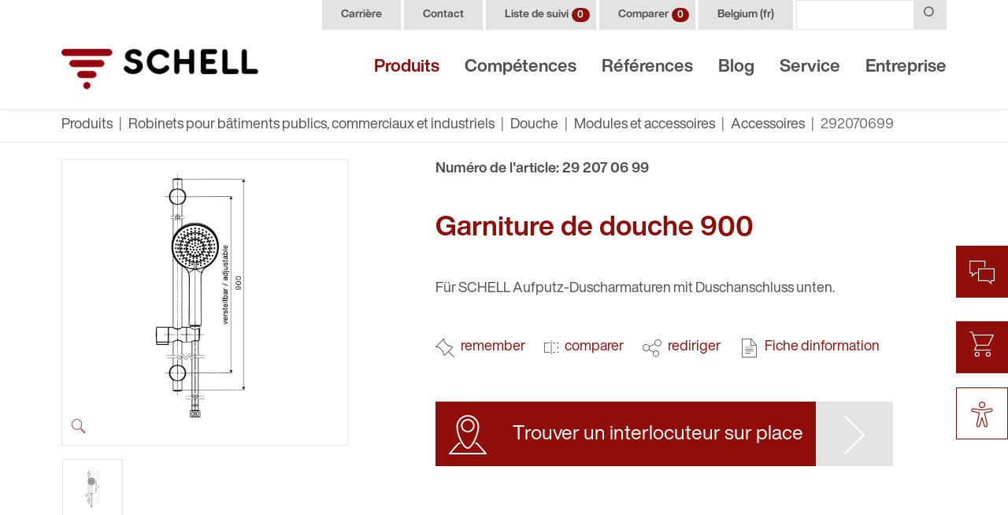

--- FILE ---
content_type: text/html; charset=utf-8
request_url: https://www.schell.eu/fr-be/produits/robinets-pour-batiments-publics-commerciaux-et-industriels/douche/modules-et-accessoires/accessoires/292070699/
body_size: 22003
content:
<!DOCTYPE html>
<html lang="fr-BE" class="h-100">
<head>
<script type="text/javascript" data-cmp-ab="1" src="https://cdn.consentmanager.net/delivery/autoblocking/8665b3f8012e8.js" data-cmp-host="delivery.consentmanager.net" data-cmp-cdn="cdn.consentmanager.net" data-cmp-codesrc="13"></script>

<meta charset="utf-8">
<!-- 
	This website is powered by TYPO3 - inspiring people to share!
	TYPO3 is a free open source Content Management Framework initially created by Kasper Skaarhoj and licensed under GNU/GPL.
	TYPO3 is copyright 1998-2026 of Kasper Skaarhoj. Extensions are copyright of their respective owners.
	Information and contribution at https://typo3.org/
-->



<title>292070699 | SCHELL</title>
<meta http-equiv="x-ua-compatible" content="IE=edge" />
<meta name="generator" content="TYPO3 CMS" />
<meta name="description" content="Accessoires pour notre gamme de produits de douche tels que blocs d’alimentation, vannes, robinets, caches de raccordement ou kits de rallonge. Voir maintenant tous les accessoires !" />
<meta name="viewport" content="width=device-width, initial-scale=1, shrink-to-fit=no" />
<meta name="robots" content="index, follow" />
<meta property="og:title" content="Accessoires pratiques pour robinets et panneaux de douche" />
<meta property="og:description" content="Accessoires pour notre gamme de produits de douche tels que blocs d’alimentation, vannes, robinets, caches de raccordement ou kits de rallonge. Voir maintenant tous les accessoires !" />
<meta property="og:image" content="https://www.schell.eu/fileadmin/user_upload/produkte/objektarmaturen/dusche/produktfamilie_zubehoer_thumb.jpg" />
<meta name="twitter:card" content="summary" />
<meta name="twitter:title" content="Accessoires pratiques pour robinets et panneaux de douche" />
<meta name="twitter:description" content="Accessoires pour notre gamme de produits de douche tels que blocs d’alimentation, vannes, robinets, caches de raccordement ou kits de rallonge. Voir maintenant tous les accessoires !" />
<meta name="twitter:image" content="https://www.schell.eu/fileadmin/user_upload/produkte/objektarmaturen/dusche/produktfamilie_zubehoer_thumb.jpg" />
<meta name="format-detection" content="telephone=no" />


<link rel="stylesheet" type="text/css" href="/typo3temp/assets/compressed/4c55b5e860-ce7435e623e6f513a990206804236c88.css.gzip?1684274322" media="all">
<link rel="stylesheet" type="text/css" href="/typo3temp/assets/compressed/Indexed_search_autocomplete-025a5035fe97991e41e12e5f75b2828a.css.gzip?1684274322" media="all">
<link rel="stylesheet" type="text/css" href="/typo3temp/assets/compressed/suggest-d0786642404f99fb4cee3eac81bd6601.css.gzip?1697638643" media="all">
<link rel="stylesheet" type="text/css" href="/typo3temp/assets/compressed/bootstrap.min-466b7c98cdbd060f62a779beadc99128.css.gzip?1684274322" media="all">
<link rel="stylesheet" type="text/css" href="/typo3temp/assets/compressed/jquery.fancybox.min-38b4861149943e62b799f0214db633b8.css.gzip?1684274322" media="all">
<link rel="stylesheet" type="text/css" href="/typo3temp/assets/compressed/mmenu-9090537c8f5fe0d65946f79d568c3cac.css.gzip?1684274322" media="all">
<link rel="stylesheet" type="text/css" href="/typo3temp/assets/compressed/mmenu.positioning-ac4a87d8e07d51897d43e2e69478e0b0.css.gzip?1684274322" media="all">
<link rel="stylesheet" type="text/css" href="/typo3temp/assets/compressed/fontawesome.min-7ee898c5d1aeca01b289a78c9a764b7a.css.gzip?1684274322" media="all">
<link rel="stylesheet" type="text/css" href="/typo3temp/assets/compressed/fontawesome-brands.min-a99c2b29429870af58beafba4b3fffe0.css.gzip?1684274322" media="all">
<link rel="stylesheet" type="text/css" href="/typo3temp/assets/compressed/fontawesome-light.min-b85652b7f7f092de58bb9b1e577c8dd3.css.gzip?1684274322" media="all">
<link rel="stylesheet" type="text/css" href="/typo3temp/assets/compressed/fontawesome-regular.min-fd957885e93c1d4948d4b11804b0f9e4.css.gzip?1684274322" media="all">
<link rel="stylesheet" type="text/css" href="/typo3temp/assets/compressed/roundslider.min-9a3ec0db78c1ed63e3ea81867ac15ccf.css.gzip?1684274322" media="all">
<link rel="stylesheet" type="text/css" href="/typo3temp/assets/compressed/schell-icons-2e05c66726168b499ecc336f1b42627e.css.gzip?1767699940" media="all">
<link rel="stylesheet" type="text/css" href="/typo3temp/assets/compressed/theme-3b568cb204ab49a4478d0ad0690f0f39.css.gzip?1741787513" media="all">
<link rel="stylesheet" type="text/css" href="/typo3temp/assets/compressed/fonts-2c4b863e6b20f4421982737b096001e8.css.gzip?1750168120" media="all">
<link rel="stylesheet" type="text/css" href="/typo3temp/assets/compressed/style-ac673e6de474c49a54fdc361a2cfc7b8.css.gzip?1768817079" media="all">



<script src="/typo3temp/assets/compressed/jquery-3.6.0.min-28615e547357893bbd50f69d0bff7bfb.js.gzip?1684271634" defer="defer"></script>
<script src="/typo3temp/assets/compressed/merged-7b398208e5a49f86f9c8a31f6ac567d4-1582937b288188b49533bfcd28aa80a0.js.gzip?1684271634"></script>
<script src="/typo3temp/assets/compressed/popper.min-56db395259ca9b341e32f511767c9898.js.gzip?1684271634" defer="defer"></script>
<script src="/typo3temp/assets/compressed/bootstrap.min-f06e09c8aad8fdcbc6f72a3fc71b8edf.js.gzip?1684271634" defer="defer"></script>
<script src="/typo3temp/assets/compressed/lazysizes.min-73658fd10f0556ee01a0ebf6d862fcac.js.gzip?1684271634" defer="defer"></script>
<script src="/typo3temp/assets/compressed/jquery.fancybox.min-e7a6b2073b7b23853a9340b1ae886352.js.gzip?1684271634" defer="defer"></script>
<script src="/typo3temp/assets/compressed/jquery.dragscroll.min-6b2e0d337769099b1aed122c127f6574.js.gzip?1684271634" defer="defer"></script>
<script src="/typo3temp/assets/compressed/mmenu-530e9a863a01bebf5d0a50cdea56eb42.js.gzip?1684271634" defer="defer"></script>
<script src="/typo3temp/assets/compressed/mmenu.polyfills-7230ed3d7a7da9e4538288c54fbcd415.js.gzip?1684271634" defer="defer"></script>
<script src="/typo3temp/assets/compressed/Indexed_search_autocomplete-d892a916ba73fd5c694233b45a425ef7.js.gzip?1673958153" defer="defer"></script>
<script src="/typo3temp/assets/compressed/roundslider.min-44d03604a129032a2155556000582f77.js.gzip?1684271634" defer="defer"></script>
<script src="/typo3temp/assets/compressed/jquery.autocomplete.min-24fde6878600e663bdd69786443e6877.js.gzip?1697638856" defer="defer"></script>
<script src="/typo3temp/assets/compressed/suggest_controller-21588d56fd0572356b332846e98bf77a.js.gzip?1697638856" defer="defer"></script>
<script src="/typo3temp/assets/compressed/script-f681261476ce3840e189da155c373801.js.gzip?1759920409" defer="defer"></script>


<link rel="shortcut icon" type="image/png" href="/typo3conf/sites/default/images/favicon-192x192.png" />
		<link rel="shortcut icon" sizes="192x192" href="/typo3conf/sites/default/images/favicon-192x192.png" />
		<link rel="apple-touch-icon" href="/typo3conf/sites/default/images/favicon-192x192.png" /><script>
			(function(w,d,s,l,i){w[l]=w[l]||[];w[l].push({'gtm.start':new Date().getTime(),event:'gtm.js'});var f=d.getElementsByTagName(s)[0],j=d.createElement(s),dl=l!='dataLayer'?'&l='+l:'';j.async=true;j.src='//www.googletagmanager.com/gtm.js?id='+i+dl;f.parentNode.insertBefore(j,f);})(window,document,'script','dataLayer','GTM-PM3JNDH');
		</script>
<link rel="canonical" href="https://www.schell.eu/fr-be/produits/robinets-pour-batiments-publics-commerciaux-et-industriels/douche/modules-et-accessoires/accessoires/292070699/"/>
</head>
<body id="p105" class="d-flex flex-column h-100">


<header class="d-print-none fixed-top bg-white">
	<div class="shadow-sm">
		<div class="container">
			<div class="d-none d-lg-flex justify-content-end">
				
<nav id="menuHeader" class="nav">
	
		<a href="/fr-be/unternehmen/carriere-et-formation/" class="nav-link d-flex align-items-center px-4 py-1 mr-1 position-relative">
			Carrière
			

			
			
		</a>
	
		<a href="/fr-be/service/assistance-client/contact/" class="nav-link d-flex align-items-center px-4 py-1 mr-1 position-relative">
			Contact
			

			
			
		</a>
	
		<a href="/fr-be/liste-de-suivi/" class="nav-link d-flex align-items-center px-4 py-1 mr-1 position-relative">
			Liste de suivi
			

			
			
				<span class="badge badge-pill badge-primary bookmark-count ml-lg-1 mr-n1 mr-lg-n3" data-url="/fr-be/produits/robinets-pour-batiments-publics-commerciaux-et-industriels/douche/modules-et-accessoires/accessoires?type=1652343225">0</span>
			
		</a>
	
		<a href="/fr-be/comparer/" class="nav-link d-flex align-items-center px-4 py-1 mr-1 position-relative">
			Comparer
			

			
				<span class="badge badge-pill badge-primary compare-count ml-lg-1 mr-n1 mr-lg-n3" data-url="/fr-be/produits/robinets-pour-batiments-publics-commerciaux-et-industriels/douche/modules-et-accessoires/accessoires?type=1650980665">0</span>
			
			
		</a>
	
</nav>

				
				<div id="menuLanguage" class="dropdown d-flex">
					


	
		
			
		
			
		
			
		
	

	
		
			
		
	

	
		
			
				<a href="https://www.schell.eu/fr-be/produits/robinets-pour-batiments-publics-commerciaux-et-industriels/douche/modules-et-accessoires/accessoires/" class="d-flex align-items-center px-lg-4 py-lg-1 mr-lg-1 menu-item-small" data-toggle="dropdown">
					
	
			Belgium
		
	(fr)

				</a>
			
		
			
		
	

	
		
			
		
			
		
	

	
		
			
		
	

	
		
			
		
	

	
		
			
		
	

	
		
			
		
	

	
		
			
		
	

	
		
			
		
	

	
		
			
		
	


<div class="nav dropdown-menu rounded-0 w-100 mt-0 bg-light border-0 mt-lg-1 py-0">
	
		
			
				
			
				
			
				
			
		
	
		
			
				
			
		
	
		
			
				
			
				
			
		
	
		
			
				
			
				
			
		
	
		
			
				
			
		
	
		
			
				
			
		
	
		
			
				
			
		
	
		
			
				
			
		
	
		
			
				
			
		
	
		
			
				
			
		
	
		
			
				
			
		
	

	
					
							<a href="https://www.schell.eu/en-en/products/professional-fittings/shower/modules-and-accessories/accessories/" class="dropdown-item py-1 nav-link bg-light text-body menu-item-small">
								
	
			(Worldwide)
		
	(en)

							</a>
						
				
	
					
							<a href="https://www.schell.eu/de-de/produkte/objektarmaturen/dusche/module-und-zubehoer/zubehoer/" class="dropdown-item py-1 nav-link bg-light text-body menu-item-small">
								
	
			Deutschland
		
	(de)

							</a>
						
				
	
					
							<a href="https://www.schell.eu/nl-be/producten/professionele-kranen/douche/modules-en-toebehoren/toebehoren/" class="dropdown-item py-1 nav-link bg-light text-body menu-item-small">
								
	
			Belgium
		
	(nl)

							</a>
						
				
	
					
							<a href="https://www.schell.eu/fr-be/produits/robinets-pour-batiments-publics-commerciaux-et-industriels/douche/modules-et-accessoires/accessoires/" class="dropdown-item py-1 nav-link bg-light text-body menu-item-small">
								
	
			Belgium
		
	(fr)

							</a>
						
				
	
					
							<a href="https://www.schell.eu/cs-cz/produkty/armatury-objektu/sprcha/moduly-a-prislusenstvi/prislusenstvi/" class="dropdown-item py-1 nav-link bg-light text-body menu-item-small">
								
	
			Česko
		
	(cs)

							</a>
						
				
	
					
							<a href="https://www.schell.eu/es-es/productos/griferias-y-sistemas-de-descarga/ducha/modulos-y-accesorios/accesorios/" class="dropdown-item py-1 nav-link bg-light text-body menu-item-small">
								
	
			España
		
	(es)

							</a>
						
				
	
					
							<a href="https://www.schell.eu/fr-fr/produits/robinets-pour-batiments-publics-commerciaux-et-industriels/douche/modules-et-accessoires/accessoires/" class="dropdown-item py-1 nav-link bg-light text-body menu-item-small">
								
	
			France
		
	(fr)

							</a>
						
				
	
					
							<a href="https://www.schell.eu/it-it/prodotti/miscelatori-speciali/doccia/moduli-e-accessori/accessori/" class="dropdown-item py-1 nav-link bg-light text-body menu-item-small">
								
	
			Italia
		
	(it)

							</a>
						
				
	
					
							<a href="https://www.schell.eu/hu-hu/termekek/letesitmenyi-szerelvenyek/zuhany/modulok-es-tartozekok/tartozek/" class="dropdown-item py-1 nav-link bg-light text-body menu-item-small">
								
	
			Magyarország
		
	(hu)

							</a>
						
				
	
					
							<a href="https://www.schell.eu/nl-nl/producten/professionele-kranen/douche/modules-en-toebehoren/toebehoren/" class="dropdown-item py-1 nav-link bg-light text-body menu-item-small">
								
	
			Nederland
		
	(nl)

							</a>
						
				
	
					
							<a href="https://www.schell.eu/de-at/produkte/objektarmaturen/dusche/module-und-zubehoer/zubehoer/" class="dropdown-item py-1 nav-link bg-light text-body menu-item-small">
								
	
			Österreich
		
	(de)

							</a>
						
				
	
					
							<a href="https://www.schell.eu/de-ch/produkte/objektarmaturen/dusche/module-und-zubehoer/zubehoer/" class="dropdown-item py-1 nav-link bg-light text-body menu-item-small">
								
	
			Schweiz
		
	(de)

							</a>
						
				
	
					
							<a href="https://www.schell.eu/pl-pl/produkty/armatura-obiektowa/natrysk/moduly-i-akcesoria/akcesoria/" class="dropdown-item py-1 nav-link bg-light text-body menu-item-small">
								
	
			Polska
		
	(pl)

							</a>
						
				
	
					
							<a href="https://www.schell.eu/ro-ro/produse/armaturi-pentru-obiecte/dus/module-si-accesorii/accesorii/" class="dropdown-item py-1 nav-link bg-light text-body menu-item-small">
								
	
			România
		
	(ro)

							</a>
						
				
	
					
							<a href="https://www.schell.eu/tr-tr/ueruenler/obje-armatuerleri/dus/modueller-ve-aksesuarlar/aksesuarlar/" class="dropdown-item py-1 nav-link bg-light text-body menu-item-small">
								
	
			Türkiye
		
	(tr)

							</a>
						
				
</div>






				</div>
				
				

<form method="get" action="/fr-be/recherche/" data-suggest="/fr-be/recherche?type=7384">
	<div class="position-relative tx-solr-autocomplete">
		<div class="input-group">
			<input type="text" class="form-control tx-solr-q js-solr-q tx-solr-suggest" name="tx_solr[q]" value="" />

			<div class="input-group-append">
				<button class="btn btn-light" type="submit">
					<i class="icon schell-search"></i>
				</button>
			</div>
		</div>
	</div>
</form>

			</div>

			<nav class="navbar navbar-expand-lg navbar-light px-0">
				
<div id="logo">
	<a class="mr-auto" href="/fr-be/">
		<img class="img-fluid my-2 my-md-3" src="/typo3temp/assets/_processed_/f/5/csm_schell-armaturen_logo_b9b8951fc6.png" width="250" height="52" alt="" />
		<img class="img-fluid my-2 my-md-3 contrast" src="/typo3temp/assets/_processed_/3/c/csm_schell-armaturen_logo_contrast_af44c3b5f1.png" width="250" height="52" alt="" />
	</a>
</div>



				

<div class="icon-navigation d-flex d-lg-none align-items-center">
	<a class="d-flex" href="/fr-be/recherche/">
		<i class="icon schell-search"></i>
	</a>
		<a class="d-flex position-relative mx-3" href="/fr-be/liste-de-suivi/">
		<i class="icon schell-thumbtack"></i>
		<div class="d-flex pl-2">
			<span class="badge badge-pill badge-primary bookmark-count ml-lg-1 mr-n1 mr-lg-n3" data-url="/fr-be/produits/robinets-pour-batiments-publics-commerciaux-et-industriels/douche/modules-et-accessoires/accessoires?type=1652343225">0</span>
		</div>
		
	</a>
	<a class="d-flex position-relative mr-3" href="/fr-be/comparer/">
		<i class="icon schell-compare"></i>
		<div class="d-flex pl-2">
			<span class="badge badge-pill badge-primary compare-count ml-lg-1 mr-n1 mr-lg-n3" data-url="/fr-be/produits/robinets-pour-batiments-publics-commerciaux-et-industriels/douche/modules-et-accessoires/accessoires?type=1650980665">0</span>
		</div>
		
	</a>
	<button id="menuToggle" class="border-0 bg-transparent pr-0" type="button">
		<span class="line"></span>
		<span class="line"></span>
		<span class="line"></span>
	</button>
</div>


<div class="collapse navbar-collapse align-self-end" id="menuMain">
	<ul class="navbar-nav ml-auto mr-n3">
		
			<li class="nav-item">
				
						<a href="/fr-be/produits/solutions-completes/" class="nav-link px-3 font-weight-bold active" data-toggle="collapse" data-target="#uid_11">Produits</a>
					
			</li>
		
			<li class="nav-item">
				
						<a href="/fr-be/competences/" class="nav-link px-3 font-weight-bold" data-toggle="collapse" data-target="#uid_5723">Compétences</a>
					
			</li>
		
			<li class="nav-item">
				
						<a href="/fr-be/references/" class="nav-link px-3 font-weight-bold" data-toggle="collapse" data-target="#uid_12">Références</a>
					
			</li>
		
			<li class="nav-item">
				
						<a href="/fr-be/blog/blog-hautnah/" class="nav-link px-3 font-weight-bold" data-toggle="collapse" data-target="#uid_13">Blog</a>
					
			</li>
		
			<li class="nav-item">
				
						<a href="/fr-be/service/telechargements/brochures-catalogues/" class="nav-link px-3 font-weight-bold" data-toggle="collapse" data-target="#uid_14">Service</a>
					
			</li>
		
			<li class="nav-item">
				
						<a href="/fr-be/unternehmen/a-propos-de-schell/notre-engagement/" class="nav-link px-3 font-weight-bold" data-toggle="collapse" data-target="#uid_15">Entreprise</a>
					
			</li>
		
	</ul>
</div>









				
	<nav id="menuMainPhone">
		<ul>
			
				<li>
					<a href="/fr-be/produits/solutions-completes/">Produits</a>
					
						
					
							<ul><li class=""><a href="/fr-be/produits/solutions-completes/">
						Solutions complètes<br><span class="font-weight-normal small">pour une hygiène durable de l’eau potable</span></a><div data-mm-title="Solutions complètes"><ul><li class=""><a href="/fr-be/produits/solutions-completes/schell-sws/">SCHELL SWS</a></li><li class=""><a href="/fr-be/produits/solutions-completes/schell-sws/planificateurs-etb/" class="menu-item-small">Planificateurs ETB</a></li><li class=""><a href="/fr-be/produits/solutions-completes/schell-sws/facility-manager/" class="menu-item-small">Facility Manager</a></li><li class=""><a href="/fr-be/produits/solutions-completes/schell-sws/exploitants-communes/" class="menu-item-small">Exploitants/communes</a></li><li class=""><a href="/fr-be/produits/solutions-completes/schell-sws/smart-sws/" class="menu-item-small">SMART.SWS</a></li><li class=""><a href="/fr-be/produits/solutions-completes/e2/">SCHELL E²</a></li><li class=""><a href="/fr-be/produits/solutions-completes/schell-ssc/">SCHELL SSC</a></li></ul></div></li><li class="mm-listitem_selected"><a href="/fr-be/produits/robinets-pour-batiments-publics-commerciaux-et-industriels/">
						Robinets pour bâtiments publics, commerciaux et industriels<br><span class="font-weight-normal small">Pour les espaces publics, commerciaux et industriels</span></a><div data-mm-title="Robinets pour bâtiments publics, commerciaux et industriels"><ul><li class=""><a href="/fr-be/produits/robinets-pour-batiments-publics-commerciaux-et-industriels/lavabo/">Lavabo</a></li><li class=""><a href="/fr-be/produits/robinets-pour-batiments-publics-commerciaux-et-industriels/lavabo/" class="menu-item-small">Robinets pour lavabo</a></li><li class=""><a href="/fr-be/produits/robinets-pour-batiments-publics-commerciaux-et-industriels/lavabo/" class="menu-item-small">Robinets de lavabo apparent</a></li><li class=""><a href="/fr-be/produits/robinets-pour-batiments-publics-commerciaux-et-industriels/lavabo/" class="menu-item-small">Robinets de lavabo à encastrer</a></li><li class=""><a href="/fr-be/produits/robinets-pour-batiments-publics-commerciaux-et-industriels/lavabo/" class="menu-item-small">Modules et accessoires</a></li><li class=""><a href="/fr-be/produits/robinets-pour-batiments-publics-commerciaux-et-industriels/cuisine/">Cuisine</a></li><li class=""><a href="/fr-be/produits/robinets-pour-batiments-publics-commerciaux-et-industriels/cuisine/" class="menu-item-small">Robinets de cuisine</a></li><li class="mm-listitem_selected"><a href="/fr-be/produits/robinets-pour-batiments-publics-commerciaux-et-industriels/douche/">Douche</a></li><li class=""><a href="/fr-be/produits/robinets-pour-batiments-publics-commerciaux-et-industriels/douche/" class="menu-item-small">Robinets de douche à encastrer</a></li><li class=""><a href="/fr-be/produits/robinets-pour-batiments-publics-commerciaux-et-industriels/douche/" class="menu-item-small">Robinets de douche apparents</a></li><li class="mm-listitem_selected"><a href="/fr-be/produits/robinets-pour-batiments-publics-commerciaux-et-industriels/douche/" class="menu-item-small active">Modules et accessoires</a></li><li class=""><a href="/fr-be/produits/robinets-pour-batiments-publics-commerciaux-et-industriels/wc/">WC</a></li><li class=""><a href="/fr-be/produits/robinets-pour-batiments-publics-commerciaux-et-industriels/wc/" class="menu-item-small">Robinet de chasse directe à encastrer pour WC</a></li><li class=""><a href="/fr-be/produits/robinets-pour-batiments-publics-commerciaux-et-industriels/wc/" class="menu-item-small">Robinets de chasse directe apparents pour WC</a></li><li class=""><a href="/fr-be/produits/robinets-pour-batiments-publics-commerciaux-et-industriels/wc/" class="menu-item-small">Réservoirs de chasse</a></li><li class=""><a href="/fr-be/produits/robinets-pour-batiments-publics-commerciaux-et-industriels/wc/" class="menu-item-small">Accessoires</a></li><li class=""><a href="/fr-be/produits/robinets-pour-batiments-publics-commerciaux-et-industriels/urinoir/">Urinoir</a></li><li class=""><a href="/fr-be/produits/robinets-pour-batiments-publics-commerciaux-et-industriels/urinoir/" class="menu-item-small">Robinets de chasse directe à encastrer pour urinoirs</a></li><li class=""><a href="/fr-be/produits/robinets-pour-batiments-publics-commerciaux-et-industriels/urinoir/" class="menu-item-small">Robinets de chasse directe apparents pour urinoir</a></li><li class=""><a href="/fr-be/produits/robinets-pour-batiments-publics-commerciaux-et-industriels/urinoir/" class="menu-item-small">Accessoires</a></li><li class=""><a href="/fr-be/produits/robinets-pour-batiments-publics-commerciaux-et-industriels/modules-apparents/">Modules apparents</a></li></ul></div></li><li class=""><a href="/fr-be/produits/robinets-de-service-et-dequerre/">
						Robinets de service et d&#039;équerre<br><span class="font-weight-normal small">Adaptés à toutes les exigences</span></a><div data-mm-title="Robinets de service et d&#039;équerre"><ul><li class=""><a href="/fr-be/produits/robinets-de-service-et-dequerre/robinets-de-service/">Robinets de service</a></li><li class=""><a href="/fr-be/produits/robinets-de-service-et-dequerre/robinets-de-service/" class="menu-item-small">Robinets de service</a></li><li class=""><a href="/fr-be/produits/robinets-de-service-et-dequerre/robinets-de-service/" class="menu-item-small">Accessoires</a></li><li class=""><a href="/fr-be/produits/robinets-de-service-et-dequerre/robinets-dequerre/">Robinets d’équerre</a></li><li class=""><a href="/fr-be/produits/robinets-de-service-et-dequerre/robinets-dequerre/" class="menu-item-small">Robinets d’équerre</a></li><li class=""><a href="/fr-be/produits/robinets-de-service-et-dequerre/robinets-dequerre/" class="menu-item-small">Accessoires</a></li><li class=""><a href="/fr-be/produits/robinets-de-service-et-dequerre/robinets-de-chauffage/">Robinets de chauffage</a></li><li class=""><a href="/fr-be/produits/robinets-de-service-et-dequerre/robinets-de-chauffage/" class="menu-item-small">Robinets de chauffage</a></li><li class=""><a href="/fr-be/produits/robinets-de-service-et-dequerre/robinets-de-chauffage/" class="menu-item-small">Accessoires</a></li></ul></div></li><li><a href="/fr-be/recherche-de-produits/" class="btn btn-primary text-white mt-5 py-md-3">
					Vers le chercheur de produits <i class="icon schell-search ml-3"></i></a></li></ul>
						
				</li>
			
				<li>
					<a href="/fr-be/competences/">Compétences</a>
					
						
					
							<ul><li class=""><a href="/fr-be/competences/domaines-dapplication/healthcare/">
						Domaines d’application<br><span class="font-weight-normal small">Où et comment les solutions de SCHELL sont-elles déjà utilisées ?</span></a><div data-mm-title="Domaines d’application"><ul><li class=""><a href="/fr-be/competences/domaines-dapplication/healthcare/">Healthcare</a></li><li class=""><a href="/fr-be/blog/blog-hautnah/economiser-leau-et-reduire-les-couts-energetiques-grace-aux-robinets-a-contact-restreint-et-sans-contact-de-schell/">Économiser l’eau et réduire les coûts énergétiques</a></li><li class=""><a href="/fr-be/competences/domaines-dapplication/renovation-modernisation/">Rénovation &amp; Modernisation</a></li><li class=""><a href="/fr-be/unternehmen/a-propos-de-schell/durabilite/">Durabilité</a></li></ul></div></li><li><a href="/fr-be/recherche-de-produits/" class="btn btn-primary text-white mt-5 py-md-3">
					Vers le chercheur de produits <i class="icon schell-search ml-3"></i></a></li></ul>
						
				</li>
			
				<li>
					<a href="/fr-be/references/">Références</a>
					
						
					
							&nbsp;
						
				</li>
			
				<li>
					<a href="/fr-be/blog/blog-hautnah/">Blog</a>
					
						
					
							&nbsp;
						
				</li>
			
				<li>
					<a href="/fr-be/service/telechargements/brochures-catalogues/">Service</a>
					
						
					
							<ul><li class=""><a href="/fr-be/service/telechargements/brochures-catalogues/">Téléchargements</a><ul><li class=""><a href="/fr-be/service/telechargements/brochures-catalogues/">Brochures / Catalogues</a></li><li class=""><a href="/fr-be/service/telechargements/sws/">SWS</a></li><li class=""><a href="/fr-be/service/telechargements/ssc/">SSC</a></li><li class=""><a href="/fr-be/service/telechargements/instructions-dinstallation/">Instructions d’installation</a></li><li class=""><a href="/fr-be/service/telechargements/declarations-de-conformite/">Déclarations de conformité</a></li><li class=""><a href="/fr-be/service/telechargements/donnees-bim/">Données BIM</a></li><li class=""><a href="/fr-be/service/telechargements/textes-dappel-doffres/">Textes d&#039;appel d&#039;offres</a></li></ul></li><li class=""><a href="/fr-be/service/videos/">Vidéos</a></li><li class=""><a href="/fr-be/service/assistance-client/contact/">Assistance client</a><ul><li class=""><a href="/fr-be/service/assistance-client/contact/">Contact</a></li></ul></li><li class=""><a href="/fr-be/service/faq/">FAQ</a></li><li class=""><a href="/fr-be/service/garantie/">Garantie</a></li><li class=""><a href="/fr-be/service/showtruck-schell/">Showtruck SCHELL</a></li><li class=""><a href="/fr-be/service/salons-et-dates/">Salons et dates</a></li></ul>
						
				</li>
			
				<li>
					<a href="/fr-be/unternehmen/a-propos-de-schell/notre-engagement/">Entreprise</a>
					
						
					
							
		<ul>
			
				<li class="">
					<a href="/fr-be/unternehmen/a-propos-de-schell/notre-engagement/">À propos de SCHELL</a>
					
						<ul>
							
								<li class=""><a href="/fr-be/unternehmen/a-propos-de-schell/notre-engagement/">Notre engagement</a></li>
							
								<li class=""><a href="/fr-be/unternehmen/a-propos-de-schell/chronique/">Chronique</a></li>
							
								<li class=""><a href="/fr-be/unternehmen/a-propos-de-schell/awards/">Awards</a></li>
							
								<li class=""><a href="/fr-be/blog/blog-hautnah/economiser-leau-et-reduire-les-couts-energetiques-grace-aux-robinets-a-contact-restreint-et-sans-contact-de-schell/">Économiser l&#039;eau &amp; réduire les coûts énergétiques</a></li>
							
						</ul>
					
				</li>
			
				<li class="">
					<a href="/fr-be/unternehmen/carriere-et-formation/">Carrière et formation</a>
					
						<ul>
							
								<li class=""><a href="https://jobs.schell.eu/de" target="_blank" rel="noreferrer">Carrière</a></li>
							
								<li class=""><a href="/fr-be/unternehmen/carriere-et-formation/apprentissage/">Apprentissage</a></li>
							
						</ul>
					
				</li>
			
				<li class="">
					<a href="/fr-be/service/assistance-client/contact/">Contact</a>
					
				</li>
			
		</ul>
	
						
				</li>
			
			<li class="border-bottom border-primary my-2"></li>
			
				<li>
					<a href="/fr-be/unternehmen/carriere-et-formation/" class="menu-item-small">
						Carrière
						

						
						
					</a>
				</li>
			
				<li>
					<a href="/fr-be/service/assistance-client/contact/" class="menu-item-small">
						Contact
						

						
						
					</a>
				</li>
			
				<li>
					<a href="/fr-be/liste-de-suivi/" class="menu-item-small">
						Liste de suivi
						

						
						
							<span class="badge badge-pill badge-primary bookmark-count ml-lg-1 mr-n1 mr-lg-n3" data-url="/fr-be/produits/robinets-pour-batiments-publics-commerciaux-et-industriels/douche/modules-et-accessoires/accessoires?type=1652343225">0</span>
						
					</a>
				</li>
			
				<li>
					<a href="/fr-be/comparer/" class="menu-item-small">
						Comparer
						

						
							<span class="badge badge-pill badge-primary compare-count ml-lg-1 mr-n1 mr-lg-n3" data-url="/fr-be/produits/robinets-pour-batiments-publics-commerciaux-et-industriels/douche/modules-et-accessoires/accessoires?type=1650980665">0</span>
						
						
					</a>
				</li>
			
			<li>
				<span id="menuPhoneLanguage" class="dropdown d-flex">
					


	
		
			
		
			
		
			
		
	

	
		
			
		
	

	
		
			
				<a href="https://www.schell.eu/fr-be/produits/robinets-pour-batiments-publics-commerciaux-et-industriels/douche/modules-et-accessoires/accessoires/" class="d-flex align-items-center px-lg-4 py-lg-1 mr-lg-1 menu-item-small" data-toggle="dropdown">
					
	
			Belgium
		
	(fr)

				</a>
			
		
			
		
	

	
		
			
		
			
		
	

	
		
			
		
	

	
		
			
		
	

	
		
			
		
	

	
		
			
		
	

	
		
			
		
	

	
		
			
		
	

	
		
			
		
	


<div class="nav dropdown-menu rounded-0 w-100 mt-0 bg-light border-0 mt-lg-1 py-0">
	
		
			
				
			
				
			
				
			
		
	
		
			
				
			
		
	
		
			
				
			
				
			
		
	
		
			
				
			
				
			
		
	
		
			
				
			
		
	
		
			
				
			
		
	
		
			
				
			
		
	
		
			
				
			
		
	
		
			
				
			
		
	
		
			
				
			
		
	
		
			
				
			
		
	

	
					
							<a href="https://www.schell.eu/en-en/products/professional-fittings/shower/modules-and-accessories/accessories/" class="dropdown-item py-1 nav-link bg-light text-body menu-item-small">
								
	
			(Worldwide)
		
	(en)

							</a>
						
				
	
					
							<a href="https://www.schell.eu/de-de/produkte/objektarmaturen/dusche/module-und-zubehoer/zubehoer/" class="dropdown-item py-1 nav-link bg-light text-body menu-item-small">
								
	
			Deutschland
		
	(de)

							</a>
						
				
	
					
							<a href="https://www.schell.eu/nl-be/producten/professionele-kranen/douche/modules-en-toebehoren/toebehoren/" class="dropdown-item py-1 nav-link bg-light text-body menu-item-small">
								
	
			Belgium
		
	(nl)

							</a>
						
				
	
					
							<a href="https://www.schell.eu/fr-be/produits/robinets-pour-batiments-publics-commerciaux-et-industriels/douche/modules-et-accessoires/accessoires/" class="dropdown-item py-1 nav-link bg-light text-body menu-item-small">
								
	
			Belgium
		
	(fr)

							</a>
						
				
	
					
							<a href="https://www.schell.eu/cs-cz/produkty/armatury-objektu/sprcha/moduly-a-prislusenstvi/prislusenstvi/" class="dropdown-item py-1 nav-link bg-light text-body menu-item-small">
								
	
			Česko
		
	(cs)

							</a>
						
				
	
					
							<a href="https://www.schell.eu/es-es/productos/griferias-y-sistemas-de-descarga/ducha/modulos-y-accesorios/accesorios/" class="dropdown-item py-1 nav-link bg-light text-body menu-item-small">
								
	
			España
		
	(es)

							</a>
						
				
	
					
							<a href="https://www.schell.eu/fr-fr/produits/robinets-pour-batiments-publics-commerciaux-et-industriels/douche/modules-et-accessoires/accessoires/" class="dropdown-item py-1 nav-link bg-light text-body menu-item-small">
								
	
			France
		
	(fr)

							</a>
						
				
	
					
							<a href="https://www.schell.eu/it-it/prodotti/miscelatori-speciali/doccia/moduli-e-accessori/accessori/" class="dropdown-item py-1 nav-link bg-light text-body menu-item-small">
								
	
			Italia
		
	(it)

							</a>
						
				
	
					
							<a href="https://www.schell.eu/hu-hu/termekek/letesitmenyi-szerelvenyek/zuhany/modulok-es-tartozekok/tartozek/" class="dropdown-item py-1 nav-link bg-light text-body menu-item-small">
								
	
			Magyarország
		
	(hu)

							</a>
						
				
	
					
							<a href="https://www.schell.eu/nl-nl/producten/professionele-kranen/douche/modules-en-toebehoren/toebehoren/" class="dropdown-item py-1 nav-link bg-light text-body menu-item-small">
								
	
			Nederland
		
	(nl)

							</a>
						
				
	
					
							<a href="https://www.schell.eu/de-at/produkte/objektarmaturen/dusche/module-und-zubehoer/zubehoer/" class="dropdown-item py-1 nav-link bg-light text-body menu-item-small">
								
	
			Österreich
		
	(de)

							</a>
						
				
	
					
							<a href="https://www.schell.eu/de-ch/produkte/objektarmaturen/dusche/module-und-zubehoer/zubehoer/" class="dropdown-item py-1 nav-link bg-light text-body menu-item-small">
								
	
			Schweiz
		
	(de)

							</a>
						
				
	
					
							<a href="https://www.schell.eu/pl-pl/produkty/armatura-obiektowa/natrysk/moduly-i-akcesoria/akcesoria/" class="dropdown-item py-1 nav-link bg-light text-body menu-item-small">
								
	
			Polska
		
	(pl)

							</a>
						
				
	
					
							<a href="https://www.schell.eu/ro-ro/produse/armaturi-pentru-obiecte/dus/module-si-accesorii/accesorii/" class="dropdown-item py-1 nav-link bg-light text-body menu-item-small">
								
	
			România
		
	(ro)

							</a>
						
				
	
					
							<a href="https://www.schell.eu/tr-tr/ueruenler/obje-armatuerleri/dus/modueller-ve-aksesuarlar/aksesuarlar/" class="dropdown-item py-1 nav-link bg-light text-body menu-item-small">
								
	
			Türkiye
		
	(tr)

							</a>
						
				
</div>






				</span>
			</li>
		</ul>
	</nav>

			</nav>
		</div>
	</div>

	
	<div id="menuSub">
		
			<div class="collapse fade shadow-sm" id="uid_11" data-parent="#menuSub">
				<div class="container">
					<div class="row">
						
						
						
								<div class="col-4 py-lg-5 mt-5"><h3 class="mb-4 text-primary font-weight-normal mt-3">Produits</h3><nav class="nav flex-column flex-nowrap"><a href="/fr-be/produits/solutions-completes/" class="nav-link d-flex row text-body px-0 opacity-50" data-toggle="tab" data-target="#uid_11_18"><div class="col-10"><span class="font-weight-bold">Solutions complètes</span><br /><p>pour une hygiène durable de l’eau potable</p></div><div class="col-2 text-right"><i title="Flèche à droite" alt="Flèche à droite"  class="icon schell-arrow-right mr-3"></i></div></a><a href="/fr-be/produits/robinets-pour-batiments-publics-commerciaux-et-industriels/" class="nav-link d-flex row text-body px-0 active" data-toggle="tab" data-target="#uid_11_19"><div class="col-10"><span class="font-weight-bold">Robinets pour bâtiments publics, commerciaux et industriels</span><br /><p>Pour les espaces publics, commerciaux et industriels</p></div><div class="col-2 text-right"><i title="Flèche à droite" alt="Flèche à droite"  class="icon schell-arrow-right mr-3"></i></div></a><a href="/fr-be/produits/robinets-de-service-et-dequerre/" class="nav-link d-flex row text-body px-0 opacity-50" data-toggle="tab" data-target="#uid_11_20"><div class="col-10"><span class="font-weight-bold">Robinets de service et d&#039;équerre</span><br /><p>Adaptés à toutes les exigences</p></div><div class="col-2 text-right"><i title="Flèche à droite" alt="Flèche à droite"  class="icon schell-arrow-right mr-3"></i></div></a><a href="/fr-be/recherche-de-produits/" class="btn btn-primary mt-4 py-md-3">
				Vers le chercheur de produits <i class="icon schell-search ml-3"></i></a><a href="/fr-be/produits/solutions-completes/" class="back text-primary position-absolute p-2 top-0 left-0" data-toggle="tab" data-target="#uid_11_0"><i class="icon schell-arrow-long-left"></i><span class="text-lowercase">Retour</span></a></nav></div><div class="col-8 position-relative"><a href="/fr-be/produits/solutions-completes/" class="text-primary position-absolute p-2 top-0 right-0 mt-5 zindex-1 active" data-toggle="collapse" data-target="#uid_11"><i class="icon schell-close fa-lg"></i></a><div class="tab-content position-relative h-100 pl-3 py-lg-5"><div class="tab-pane fade py-4 mt-5" id="uid_11_18"><div class="row pb-2"><div class="col"><a href="/fr-be/produits/solutions-completes/" class="font-weight-bold text-primary">
								Solutions complètes <i  title="Flèche à droite" alt="Flèche à droite"  class="icon schell-arrow-right ml-3"></i></a></div></div><div class="row"><div class="col-md-4"><a href="/fr-be/produits/solutions-completes/schell-sws/"><img class="img-fluid" loading="lazy" src="/fileadmin/_processed_/3/e/csm_SCHELL-Menu-SWS_db15648f01.jpg" width="500" height="539" alt="" /><br /></a><nav class="nav flex-column flex-nowrap py-3"><a href="/fr-be/produits/solutions-completes/schell-sws/" class="nav-link d-flex row px-0 py-1 text-uppercase font-weight-bold"><div class="col-9">
													SCHELL SWS
												</div><div class="col-3 text-left"><i class="icon schell-arrow-bold-right"></i></div></a><a href="/fr-be/produits/solutions-completes/schell-sws/planificateurs-etb/" class="nav-link d-flex row px-0 py-1"><div class="col-9">
														Planificateurs ETB
													</div><div class="col-3 text-left"><i title="Flèche à droite" alt="Flèche à droite"  class="icon schell-arrow-right"></i></div></a><a href="/fr-be/produits/solutions-completes/schell-sws/facility-manager/" class="nav-link d-flex row px-0 py-1"><div class="col-9">
														Facility Manager
													</div><div class="col-3 text-left"><i title="Flèche à droite" alt="Flèche à droite"  class="icon schell-arrow-right"></i></div></a><a href="/fr-be/produits/solutions-completes/schell-sws/exploitants-communes/" class="nav-link d-flex row px-0 py-1"><div class="col-9">
														Exploitants/communes
													</div><div class="col-3 text-left"><i title="Flèche à droite" alt="Flèche à droite"  class="icon schell-arrow-right"></i></div></a><a href="/fr-be/produits/solutions-completes/schell-sws/smart-sws/" class="nav-link d-flex row px-0 py-1"><div class="col-9">
														SMART.SWS
													</div><div class="col-3 text-left"><i title="Flèche à droite" alt="Flèche à droite"  class="icon schell-arrow-right"></i></div></a></nav></div><div class="col-md-4"><a href="/fr-be/produits/solutions-completes/e2/"><img class="img-fluid" loading="lazy" src="/fileadmin/_processed_/1/b/csm_symstemloesungen_e2_thumb_6bca267f26.jpg" width="500" height="539" alt="" /><br /></a><nav class="nav flex-column flex-nowrap py-3"><a href="/fr-be/produits/solutions-completes/e2/" class="nav-link d-flex row px-0 py-1 text-uppercase font-weight-bold"><div class="col-9">
													SCHELL E²
												</div><div class="col-3 text-left"><i class="icon schell-arrow-bold-right"></i></div></a></nav></div><div class="col-md-4"><a href="/fr-be/produits/solutions-completes/schell-ssc/"><img class="img-fluid" loading="lazy" src="/fileadmin/_processed_/2/1/csm_systemloesungen_ssc_thumb_fc9d010731.jpg" width="500" height="539" alt="" /><br /></a><nav class="nav flex-column flex-nowrap py-3"><a href="/fr-be/produits/solutions-completes/schell-ssc/" class="nav-link d-flex row px-0 py-1 text-uppercase font-weight-bold"><div class="col-9">
													SCHELL SSC
												</div><div class="col-3 text-left"><i class="icon schell-arrow-bold-right"></i></div></a></nav></div></div></div><div class="tab-pane fade py-4 mt-5 show active" id="uid_11_19"><div class="row pb-2"><div class="col"><a href="/fr-be/produits/robinets-pour-batiments-publics-commerciaux-et-industriels/" class="font-weight-bold text-primary active">
								Robinets pour bâtiments publics, commerciaux et industriels <i  title="Flèche à droite" alt="Flèche à droite"  class="icon schell-arrow-right ml-3"></i></a></div></div><div class="row row-cols-1 row-cols-md-3"><div class="col mb-3"><a href="/fr-be/produits/robinets-pour-batiments-publics-commerciaux-et-industriels/lavabo/" class="card bg-transparent border-0"><span class="card-img-top"><img class="img-fluid" loading="lazy" src="/fileadmin/_processed_/a/7/csm_menu_produkte_waschtisch_1173c0e37e.jpg" width="350" height="350" alt="" /></span><div class="card-body px-0 py-2">Lavabo<i  title="Flèche à droite" alt="Flèche à droite"  class="icon schell-arrow-right ml-3"></i></div></a></div><div class="col mb-3"><a href="/fr-be/produits/robinets-pour-batiments-publics-commerciaux-et-industriels/cuisine/" class="card bg-transparent border-0"><span class="card-img-top"><img class="img-fluid" loading="lazy" src="/fileadmin/_processed_/c/d/csm_menu_produkte_kueche_1666ec0ed7.jpg" width="350" height="350" alt="" /></span><div class="card-body px-0 py-2">Cuisine<i  title="Flèche à droite" alt="Flèche à droite"  class="icon schell-arrow-right ml-3"></i></div></a></div><div class="col mb-3"><a href="/fr-be/produits/robinets-pour-batiments-publics-commerciaux-et-industriels/douche/" class="card bg-transparent border-0 active"><span class="card-img-top"><img class="img-fluid" loading="lazy" src="/fileadmin/_processed_/4/6/csm_menu_produkte_dusche_8c62da7de5.jpg" width="350" height="350" alt="" /></span><div class="card-body px-0 py-2">Douche<i  title="Flèche à droite" alt="Flèche à droite"  class="icon schell-arrow-right ml-3"></i></div></a></div><div class="col mb-3"><a href="/fr-be/produits/robinets-pour-batiments-publics-commerciaux-et-industriels/wc/" class="card bg-transparent border-0"><span class="card-img-top"><img class="img-fluid" loading="lazy" src="/fileadmin/_processed_/4/f/csm_menu_produkte_wc_600065be9f.jpg" width="350" height="350" alt="" /></span><div class="card-body px-0 py-2">WC<i  title="Flèche à droite" alt="Flèche à droite"  class="icon schell-arrow-right ml-3"></i></div></a></div><div class="col mb-3"><a href="/fr-be/produits/robinets-pour-batiments-publics-commerciaux-et-industriels/urinoir/" class="card bg-transparent border-0"><span class="card-img-top"><img class="img-fluid" loading="lazy" src="/fileadmin/_processed_/2/3/csm_menu_produkte_urinal_7faef8c276.jpg" width="350" height="350" alt="" /></span><div class="card-body px-0 py-2">Urinoir<i  title="Flèche à droite" alt="Flèche à droite"  class="icon schell-arrow-right ml-3"></i></div></a></div><div class="col mb-3"><a href="/fr-be/produits/robinets-pour-batiments-publics-commerciaux-et-industriels/modules-apparents/" class="card bg-transparent border-0"><span class="card-img-top"><img class="img-fluid" loading="lazy" src="/fileadmin/_processed_/9/4/csm_menu_produkte_vorwandelement_2fb071ff05.jpg" width="350" height="350" alt="" /></span><div class="card-body px-0 py-2">Modules apparents<i  title="Flèche à droite" alt="Flèche à droite"  class="icon schell-arrow-right ml-3"></i></div></a></div></div></div><div class="tab-pane fade py-4 mt-5" id="uid_11_20"><div class="row pb-2"><div class="col"><a href="/fr-be/produits/robinets-de-service-et-dequerre/" class="font-weight-bold text-primary">
								Robinets de service et d&#039;équerre <i  title="Flèche à droite" alt="Flèche à droite"  class="icon schell-arrow-right ml-3"></i></a></div></div><div class="row row-cols-1 row-cols-md-3"><div class="col mb-3"><a href="/fr-be/produits/robinets-de-service-et-dequerre/robinets-de-service/" class="card bg-transparent border-0"><span class="card-img-top"><img class="img-fluid" loading="lazy" src="/fileadmin/_processed_/1/1/csm_menu_produkte_eckventile-geraeteanschluss-armaturen_geraeteanschlussarmaturen_560110bc16.jpg" width="350" height="489" alt="" /></span><div class="card-body px-0 py-2">Robinets de service<i  title="Flèche à droite" alt="Flèche à droite"  class="icon schell-arrow-right ml-3"></i></div></a></div><div class="col mb-3"><a href="/fr-be/produits/robinets-de-service-et-dequerre/robinets-dequerre/" class="card bg-transparent border-0"><span class="card-img-top"><img class="img-fluid" loading="lazy" src="/fileadmin/_processed_/f/e/csm_menu_produkte_eckventile-geraeteanschluss-armaturen_eckventile_072e3e026e.jpg" width="350" height="489" alt="" /></span><div class="card-body px-0 py-2">Robinets d’équerre<i  title="Flèche à droite" alt="Flèche à droite"  class="icon schell-arrow-right ml-3"></i></div></a></div><div class="col mb-3"><a href="/fr-be/produits/robinets-de-service-et-dequerre/robinets-de-chauffage/" class="card bg-transparent border-0"><span class="card-img-top"><img class="img-fluid" loading="lazy" src="/fileadmin/_processed_/3/e/csm_menu_produkte_eckventile-geraeteanschluss-armaturen_heizungsarmaturen_c5dc61dfff.jpg" width="350" height="489" alt="" /></span><div class="card-body px-0 py-2">Robinets de chauffage<i  title="Flèche à droite" alt="Flèche à droite"  class="icon schell-arrow-right ml-3"></i></div></a></div></div></div><div class="tab-pane fade pt-4 mt-5" id="uid_11_0"><div class="row pt-3 mt-3"><div class="col-md-4"><div id="c63" class="frame frame-default frame-type-image frame-layout-0"><div class="ce-image ce-center ce-above"><div class="ce-gallery mw-100 float-none" data-ce-columns="1" data-ce-images="1"><div class="ce-outer"><div class="ce-inner"><div class="row"><div class="col-md-12"><figure class="figure mw-100 image"><div class="d-inline-block align-top position-relative overflow-hidden mw-100"><div class="placeholder" style="width: 244px; padding-bottom: 138.52459016393%"></div><img
			src="/typo3conf/sites/default/images/blank.gif"
			alt="menu_produkte_img-1"
			title=""
			class="img-fluid position-absolute lazyload"
			width="244px"
			style="top: 0; left: 0;"
			data-sizes="auto"
			data-expand="250"
			data-src="/fileadmin/user_upload/images/menu/menu_produkte_img-1.jpg"
			data-srcset="/fileadmin/user_upload/images/menu/menu_produkte_img-1.jpg 244w"
		/><noscript><img src="/fileadmin/user_upload/images/menu/menu_produkte_img-1.jpg" title="" alt="menu_produkte_img-1" /></noscript></div></figure></div></div></div></div></div></div></div></div><div class="col-md-4"><div id="c64" class="frame frame-default frame-type-image frame-layout-0"><div class="ce-image ce-center ce-above"><div class="ce-gallery mw-100 float-none" data-ce-columns="1" data-ce-images="1"><div class="ce-outer"><div class="ce-inner"><div class="row"><div class="col-md-12"><figure class="figure mw-100 image"><div class="d-inline-block align-top position-relative overflow-hidden mw-100"><div class="placeholder" style="width: 244px; padding-bottom: 138.52459016393%"></div><img
			src="/typo3conf/sites/default/images/blank.gif"
			alt="menu_produkte_img-2"
			title=""
			class="img-fluid position-absolute lazyload"
			width="244px"
			style="top: 0; left: 0;"
			data-sizes="auto"
			data-expand="250"
			data-src="/fileadmin/user_upload/images/menu/menu_produkte_img-2.jpg"
			data-srcset="/fileadmin/user_upload/images/menu/menu_produkte_img-2.jpg 244w"
		/><noscript><img src="/fileadmin/user_upload/images/menu/menu_produkte_img-2.jpg" title="" alt="menu_produkte_img-2" /></noscript></div></figure></div></div></div></div></div></div></div></div><div class="col-md-4"><div id="c65" class="frame frame-default frame-type-image frame-layout-0"><div class="ce-image ce-center ce-above"><div class="ce-gallery mw-100 float-none" data-ce-columns="1" data-ce-images="1"><div class="ce-outer"><div class="ce-inner"><div class="row"><div class="col-md-12"><figure class="figure mw-100 image"><div class="d-inline-block align-top position-relative overflow-hidden mw-100"><div class="placeholder" style="width: 244px; padding-bottom: 138.52459016393%"></div><img
			src="/typo3conf/sites/default/images/blank.gif"
			alt="menu_produkte_img-3"
			title=""
			class="img-fluid position-absolute lazyload"
			width="244px"
			style="top: 0; left: 0;"
			data-sizes="auto"
			data-expand="250"
			data-src="/fileadmin/user_upload/images/menu/menu_produkte_img-3.jpg"
			data-srcset="/fileadmin/user_upload/images/menu/menu_produkte_img-3.jpg 244w"
		/><noscript><img src="/fileadmin/user_upload/images/menu/menu_produkte_img-3.jpg" title="" alt="menu_produkte_img-3" /></noscript></div></figure></div></div></div></div></div></div></div></div></div></div></div></div>
							
					</div>
				</div>
			</div>
		
			<div class="collapse fade shadow-sm" id="uid_5723" data-parent="#menuSub">
				<div class="container">
					<div class="row">
						
						
						
								<div class="col-4 py-lg-5 mt-5"><h3 class="mb-4 text-primary font-weight-normal mt-3">Compétences</h3><nav class="nav flex-column flex-nowrap"><a href="/fr-be/competences/domaines-dapplication/healthcare/" class="nav-link d-flex row text-body px-0 active" data-toggle="tab" data-target="#uid_5723_5724"><div class="col-10"><span class="font-weight-bold">Domaines d’application</span><br /><p>Où et comment les solutions de SCHELL sont-elles déjà utilisées&nbsp;?</p></div><div class="col-2 text-right"><i class="icon schell-arrow-right mr-3"></i></div></a><a href="/fr-be/recherche-de-produits/" class="btn btn-primary mt-4 py-md-3">
				Vers le chercheur de produits <i class="icon schell-search ml-3"></i></a></nav></div><div class="col-8 position-relative"><a href="/fr-be/competences/" class="text-primary position-absolute p-2 top-0 right-0 mt-5 zindex-1" data-toggle="collapse" data-target="#uid_5723"><i class="icon schell-close fa-lg"></i></a><div class="tab-content position-relative h-100 pl-3 py-lg-5"><div class="tab-pane fade py-4 mt-5 show active" id="uid_5723_5724"><div class="row row-cols-1 row-cols-md-3"><div class="col mb-3"><a href="/fr-be/competences/domaines-dapplication/healthcare/" class="card bg-transparent border-0"><span class="card-img-top"><img class="img-fluid" loading="lazy" src="/fileadmin/user_upload/landingpages/healthcare/menu-healthcare.png" width="350" height="350" alt="" /></span><div class="card-body px-0 py-2">Healthcare<i  title="Flèche à droite" alt="Flèche à droite"  class="icon schell-arrow-right ml-3"></i></div></a></div><div class="col mb-3"><a href="/fr-be/blog/blog-hautnah/economiser-leau-et-reduire-les-couts-energetiques-grace-aux-robinets-a-contact-restreint-et-sans-contact-de-schell/" class="card bg-transparent border-0"><span class="card-img-top"><img class="img-fluid" loading="lazy" src="/fileadmin/_processed_/9/2/csm_Schell-Blog-Teaser-Kampagne-Wasser-sparen-500x500_DE_ce8e2d0b0a.jpg" width="350" height="350" alt="" /></span><div class="card-body px-0 py-2">Économiser l’eau et réduire les coûts énergétiques<i  title="Flèche à droite" alt="Flèche à droite"  class="icon schell-arrow-right ml-3"></i></div></a></div><div class="col mb-3"><a href="/fr-be/competences/domaines-dapplication/renovation-modernisation/" class="card bg-transparent border-0"><span class="card-img-top"><img class="img-fluid" loading="lazy" src="/fileadmin/user_upload/kompetenzen/Menue_Renovierung.jpg" width="350" height="350" alt="" /></span><div class="card-body px-0 py-2">Rénovation &amp; Modernisation<i  title="Flèche à droite" alt="Flèche à droite"  class="icon schell-arrow-right ml-3"></i></div></a></div><div class="col mb-3"><a href="/fr-be/unternehmen/a-propos-de-schell/durabilite/" class="card bg-transparent border-0"><span class="card-img-top"><img class="img-fluid" loading="lazy" src="/fileadmin/_processed_/6/9/csm_menu_unternehmen_ueber-schell_nachhaltigkeit_a56bdaae48.jpg" width="350" height="350" alt="" /></span><div class="card-body px-0 py-2">Durabilité<i  title="Flèche à droite" alt="Flèche à droite"  class="icon schell-arrow-right ml-3"></i></div></a></div></div></div></div></div>
							
					</div>
				</div>
			</div>
		
			<div class="collapse fade shadow-sm" id="uid_12" data-parent="#menuSub">
				<div class="container">
					<div class="row">
						
						
						
								<div class="col-4 py-lg-5"><h3 class="mb-4 text-primary font-weight-normal">Nos projets</h3><div class="mb-4"><p><strong>Produits SCHELL dans les applications de nos clients</strong></p><p>Nos produits innovants et durables sont utilisés dans de nombreux bâtiments, dans lesquels ils contribuent à la préservation de l'hygiène de l'eau potable et à la protection de la santé des utilisateurs.</p><p><a href="/fr-be/references/" class="btn btn-block btn-primary mt-md-2 px-3 px-md-5 py-2">Toutes les références</a></p></div></div><div class="col-8 position-relative"><div class="pl-3 py-lg-5"><a href="/fr-be/references/" class="position-absolute p-3 top-0 right-0 zindex-1" data-toggle="collapse" data-target="#uid_12"><i class="icon schell-close fa-lg"></i></a><div class="row pb-2"><div class="col"><a href="/fr-be/references/" class="font-weight-bold text-primary">
						Références <i title="Flèche à droite" alt="Flèche à droite"  class="icon schell-arrow-right ml-3"></i></a></div></div><div class="row"><div class="col-md-4 mb-3"><a href="/fr-be/references/gymnase-du-centre-scolaire-professionnel-de-freudenstadt/" class="card rounded-0 h-100 border-0"><div class="card-header border-bottom-0 bg-transparent text-center px-0 pt-0 pb-3"><div class="position-relative"><div class="placeholder" style="padding-bottom: 100%"></div><div class="position-absolute top-0 right-0 bottom-0 left-0 d-flex flex-row align-items-center justify-content-center overflow-hidden"><img class="img-fluid" loading="lazy" src="/fileadmin/user_upload/referenzen/deutschland/kleinsporthalle-am-beruflichen-schulzentrum-freudenstadt/kleinsporthalle-am-beruflichen-schulzentrum-freudenstadt_menu.jpg" width="500" height="500" alt="" /></div></div></div><div class="card-body p-0"><div class=""><div class="card-title h5 text-primary mb-1">Gymnase du centre scolaire professionnel de Freudenstadt</div><div class="card-text text-body d-none d-md-block"><p>
                                
                                    Intelligemment mis en réseau et prêt pour l’avenir : les solutions de SCHELL pour la rénovation du gymnase de Freudenstadt
                                
                            </p></div></div></div><div class="card-footer bg-transparent border-0 p-0"><div class="mt-auto mb-2"><span class="btn btn-arrow font-weight-bold px-0 text-primary">Lire la suite</span></div></div></a></div><div class="col-md-4 mb-3"><a href="/fr-be/references/parc-de-jeux-et-de-loisirs-otto-dullenkopf-karlsruhe/" class="card rounded-0 h-100 border-0"><div class="card-header border-bottom-0 bg-transparent text-center px-0 pt-0 pb-3"><div class="position-relative"><div class="placeholder" style="padding-bottom: 100%"></div><div class="position-absolute top-0 right-0 bottom-0 left-0 d-flex flex-row align-items-center justify-content-center overflow-hidden"><img class="img-fluid" loading="lazy" src="/fileadmin/user_upload/referenzen/deutschland/otto-dullenkopf-park/Spiel-_und_Aktionspark_Otto-Dullenkopf-Park_Menue.jpg" width="500" height="500" alt="Eingang des Spiel- und Aktionsparks Otto-Dullenkopf-Park" /></div></div></div><div class="card-body p-0"><div class=""><div class="card-title h5 text-primary mb-1">Parc de jeux et de loisirs Otto-Dullenkopf, Karlsruhe</div><div class="card-text text-body d-none d-md-block"><p>
                                
                                    Parc de jeux et de loisirs Otto-Dullenkopf, Karlsruhe. Modernisation des locaux administratifs du parc Otto-Dullenkopf au moyen d’un système de gestion de l’eau...
                            </p></div></div></div><div class="card-footer bg-transparent border-0 p-0"><div class="mt-auto mb-2"><span class="btn btn-arrow font-weight-bold px-0 text-primary">Lire la suite</span></div></div></a></div><div class="col-md-4 mb-3"><a href="/fr-be/references/salle-municipale-de-weissenfels/" class="card rounded-0 h-100 border-0"><div class="card-header border-bottom-0 bg-transparent text-center px-0 pt-0 pb-3"><div class="position-relative"><div class="placeholder" style="padding-bottom: 100%"></div><div class="position-absolute top-0 right-0 bottom-0 left-0 d-flex flex-row align-items-center justify-content-center overflow-hidden"><img class="img-fluid" loading="lazy" src="/fileadmin/user_upload/referenzen/deutschland/Referenz_Stadthalle_Weissenfels/Sporthalle_Weissenfels_Menue.jpg" width="500" height="500" alt="" /></div></div></div><div class="card-body p-0"><div class=""><div class="card-title h5 text-primary mb-1">Salle municipale de Weißenfels</div><div class="card-text text-body d-none d-md-block"><p>
                                
                                    Une solution SCHELL complète assure une prévention efficace contre des concentrations critiques en légionelles : La rénovation du très dense réseau d’eau potable...
                            </p></div></div></div><div class="card-footer bg-transparent border-0 p-0"><div class="mt-auto mb-2"><span class="btn btn-arrow font-weight-bold px-0 text-primary">Lire la suite</span></div></div></a></div></div></div></div>
							
					</div>
				</div>
			</div>
		
			<div class="collapse fade shadow-sm" id="uid_13" data-parent="#menuSub">
				<div class="container">
					<div class="row">
						
						
						
								<div class="col-4 py-lg-5"><h3 class="mb-4 text-primary font-weight-normal">HAUTnah</h3><div class="mb-4"><p><strong>Le blog SCHELL sur le thème de l’eau</strong></p><p>Visitez notre blog pour consulter des informations précieuses sur le thème de l’hygiène de l’eau potable, pour découvrir nos produits SCHELL et pour prendre connaissance de faits intéressants et d’informations utiles sur l’eau.</p><p><a href="/fr-be/blog/blog-hautnah/" class="btn btn-block btn-primary mt-md-2 px-3 px-md-5 py-2">Tous les articles du blog</a></p><p><a href="/fr-be/blog/newsletter/" class="btn btn-block btn-primary mt-md-2 px-3 px-md-5 py-2">Bulletin d’information</a></p></div></div><div class="col-8 position-relative"><div class="pl-3 py-lg-5"><a href="/fr-be/blog/blog-hautnah/" class="position-absolute p-3 top-0 right-0 zindex-1" data-toggle="collapse" data-target="#uid_13"><i class="icon schell-close fa-lg"></i></a><div class="row pb-2"><div class="col"><a href="/fr-be/blog/blog-hautnah/" class="font-weight-bold text-primary">
						Blog <i title="Flèche à droite" alt="Flèche à droite"  class="icon schell-arrow-right ml-3"></i></a></div></div><div class="row"><div class="col-md-4 mb-3"><a href="/fr-be/blog/blog-hautnah/grandis-e-hygiene-et-flexibilite-pour-les-cuisines-modernes/" class="card rounded-0 h-100 border-0"><div class="card-header border-bottom-0 bg-transparent text-center px-0 pt-0 pb-3"><div class="position-relative"><div class="placeholder" style="padding-bottom: 100%"></div><div class="position-absolute top-0 right-0 bottom-0 left-0 d-flex flex-row align-items-center justify-content-center overflow-hidden"><img class="img-fluid" loading="lazy" src="/fileadmin/user_upload/blog/2025/grandis-e-hygiene-und-flexibilitaet-fuer-die-moderne-kueche/iStock-1161412739_Ridofranz_500x500.jpg" width="500" height="500" alt="" /></div></div></div><div class="card-body p-0"><div class=""><div class="card-title h5 text-primary mb-1">GRANDIS E : hygiène et flexibilité pour les cuisines modernes</div><div class="card-text text-body d-none d-md-block"><p>
                                
                                    Design, confort, individualité et durabilité : telles sont les tendances qui marquent de leur empreinte les équipements d’une cuisine moderne.
                    ...
                            </p></div></div></div><div class="card-footer bg-transparent border-0 p-0"><div class="mt-auto mb-2"><span class="btn btn-arrow font-weight-bold px-0 text-primary">Lire la suite</span></div></div></a></div><div class="col-md-4 mb-3"><a href="/fr-be/blog/blog-hautnah/hygiene-de-leau-potable-leau-potable-indispensable-a-la-vie/" class="card rounded-0 h-100 border-0"><div class="card-header border-bottom-0 bg-transparent text-center px-0 pt-0 pb-3"><div class="position-relative"><div class="placeholder" style="padding-bottom: 100%"></div><div class="position-absolute top-0 right-0 bottom-0 left-0 d-flex flex-row align-items-center justify-content-center overflow-hidden"><img class="img-fluid" loading="lazy" src="/fileadmin/user_upload/blog/2025/trinkwasserhygiene-sauberes-wasser-als-lebensgrundlage/Menue-500x500_01.jpg" width="500" height="500" alt="" /></div></div></div><div class="card-body p-0"><div class=""><div class="card-title h5 text-primary mb-1">Hygiène de l’eau potable – L’eau potable, indispensable à la vie</div><div class="card-text text-body d-none d-md-block"><p>
                                
                                    L’Allemagne compte parmi les pays offrant l’une des meilleures eaux potables au monde. Le distributeur d’eau local en est responsable.
                            ...
                            </p></div></div></div><div class="card-footer bg-transparent border-0 p-0"><div class="mt-auto mb-2"><span class="btn btn-arrow font-weight-bold px-0 text-primary">Lire la suite</span></div></div></a></div><div class="col-md-4 mb-3"><a href="/fr-be/blog/blog-hautnah/du-papier-toilette-au-wc-douche-tour-du-monde-des-petites-habitudes/" class="card rounded-0 h-100 border-0"><div class="card-header border-bottom-0 bg-transparent text-center px-0 pt-0 pb-3"><div class="position-relative"><div class="placeholder" style="padding-bottom: 100%"></div><div class="position-absolute top-0 right-0 bottom-0 left-0 d-flex flex-row align-items-center justify-content-center overflow-hidden"><img class="img-fluid" loading="lazy" src="/fileadmin/user_upload/blog/2025/von-toilettenpapier-bis-dusch-wc-gewohnheiten-rund-um-den-globus/iStock_000024510980Large_500x500.jpg" width="500" height="500" alt="" /></div></div></div><div class="card-body p-0"><div class=""><div class="card-title h5 text-primary mb-1">Du papier toilette au WC-douche : tour du monde des petites habitudes</div><div class="card-text text-body d-none d-md-block"><p>
                                
                                    Une visite aux toilettes peut être bien différente de ce dont on a l’habitude, selon où on se trouve dans le monde : toilettes dites « à la turque », douchette ou...
                            </p></div></div></div><div class="card-footer bg-transparent border-0 p-0"><div class="mt-auto mb-2"><span class="btn btn-arrow font-weight-bold px-0 text-primary">Lire la suite</span></div></div></a></div></div></div></div>
							
					</div>
				</div>
			</div>
		
			<div class="collapse fade shadow-sm" id="uid_14" data-parent="#menuSub">
				<div class="container">
					<div class="row">
						
						
						
								<div class="col-4 py-lg-5 mt-5"><h3 class="mb-4 text-primary font-weight-normal mt-3">Service</h3><nav class="nav flex-column flex-nowrap"><a href="/fr-be/service/telechargements/brochures-catalogues/" class="nav-link d-flex row text-body px-0" data-toggle="tab" data-target="#uid_14_40"><div class="col-10"><span class="font-weight-bold">Téléchargements</span></div><div class="col-2 text-right"><i title="Flèche à droite" alt="Flèche à droite"  class="icon schell-arrow-right mr-3"></i></div></a><a href="/fr-be/service/videos/" class="nav-link d-flex row text-body px-0" data-toggle="false"><div class="col-12"><span class="font-weight-bold">Vidéos</span></div></a><a href="/fr-be/service/assistance-client/contact/" class="nav-link d-flex row text-body px-0" data-toggle="tab" data-target="#uid_14_42"><div class="col-10"><span class="font-weight-bold">Assistance client</span></div><div class="col-2 text-right"><i title="Flèche à droite" alt="Flèche à droite"  class="icon schell-arrow-right mr-3"></i></div></a><a href="/fr-be/service/faq/" class="nav-link d-flex row text-body px-0" data-toggle="false"><div class="col-12"><span class="font-weight-bold">FAQ</span></div></a><a href="/fr-be/service/garantie/" class="nav-link d-flex row text-body px-0" data-toggle="false"><div class="col-12"><span class="font-weight-bold">Garantie</span></div></a><a href="/fr-be/service/showtruck-schell/" class="nav-link d-flex row text-body px-0" data-toggle="false"><div class="col-12"><span class="font-weight-bold">Showtruck SCHELL</span></div></a><a href="/fr-be/service/salons-et-dates/" class="nav-link d-flex row text-body px-0" data-toggle="false"><div class="col-12"><span class="font-weight-bold">Salons et dates</span></div></a><a href="/fr-be/service/telechargements/brochures-catalogues/" class="back text-primary position-absolute p-2 top-0 left-0 invisible opacity-0" data-toggle="tab" data-target="#uid_14_0"><i class="icon schell-arrow-long-left"></i><span class="text-lowercase">Retour</span></a></nav></div><div class="col-8 position-relative"><a href="/fr-be/service/telechargements/brochures-catalogues/" class="text-primary position-absolute p-2 top-0 right-0 mt-5 zindex-1" data-toggle="collapse" data-target="#uid_14"><i class="icon schell-close fa-lg"></i></a><div class="tab-content position-relative h-100 pl-3 py-lg-5"><div class="tab-pane fade py-4 mt-5" id="uid_14_40"><div class="row"><div class="col-lg-4"><nav class="nav flex-column flex-nowrap"><a href="/fr-be/service/telechargements/brochures-catalogues/" class="nav-link d-flex row px-0 py-1"><div class="col-10">
														Brochures / Catalogues
													</div><div class="col-2 text-left"><i title="Flèche à droite" alt="Flèche à droite"  class="icon schell-arrow-right"></i></div></a><a href="/fr-be/service/telechargements/sws/" class="nav-link d-flex row px-0 py-1"><div class="col-10">
														SWS
													</div><div class="col-2 text-left"><i title="Flèche à droite" alt="Flèche à droite"  class="icon schell-arrow-right"></i></div></a><a href="/fr-be/service/telechargements/ssc/" class="nav-link d-flex row px-0 py-1"><div class="col-10">
														SSC
													</div><div class="col-2 text-left"><i title="Flèche à droite" alt="Flèche à droite"  class="icon schell-arrow-right"></i></div></a><a href="/fr-be/service/telechargements/instructions-dinstallation/" class="nav-link d-flex row px-0 py-1"><div class="col-10">
														Instructions d’installation
													</div><div class="col-2 text-left"><i title="Flèche à droite" alt="Flèche à droite"  class="icon schell-arrow-right"></i></div></a><a href="/fr-be/service/telechargements/declarations-de-conformite/" class="nav-link d-flex row px-0 py-1"><div class="col-10">
														Déclarations de conformité
													</div><div class="col-2 text-left"><i title="Flèche à droite" alt="Flèche à droite"  class="icon schell-arrow-right"></i></div></a><a href="/fr-be/service/telechargements/donnees-bim/" class="nav-link d-flex row px-0 py-1"><div class="col-10">
														Données BIM
													</div><div class="col-2 text-left"><i title="Flèche à droite" alt="Flèche à droite"  class="icon schell-arrow-right"></i></div></a><a href="/fr-be/service/telechargements/textes-dappel-doffres/" class="nav-link d-flex row px-0 py-1"><div class="col-10">
														Textes d&#039;appel d&#039;offres
													</div><div class="col-2 text-left"><i title="Flèche à droite" alt="Flèche à droite"  class="icon schell-arrow-right"></i></div></a></nav></div><div class="col-lg-4"><a href="/fr-be/service/telechargements/brochures-catalogues/" class="card bg-transparent border-0"><span class="card-img-top"><img class="img-fluid" loading="lazy" src="/fileadmin/user_upload/images/menu/menu_service_downloads_broschueren.jpg" width="350" height="490" alt="[Translate to French:] " title="[Translate to French:] " /></span><div class="card-body px-0 py-2">Brochures / Catalogues<i  title="Flèche à droite" alt="Flèche à droite"  class="icon schell-arrow-right ml-3"></i></div></a></div><div class="col-lg-4"><a href="/fr-be/service/telechargements/donnees-bim/" class="card bg-transparent border-0"><span class="card-img-top"><img class="img-fluid" loading="lazy" src="/fileadmin/user_upload/images/menu/menu_service_downloads_bim-daten.jpg" width="350" height="490" alt="" /></span><div class="card-body px-0 py-2">Données BIM<i  title="Flèche à droite" alt="Flèche à droite"  class="icon schell-arrow-right ml-3"></i></div></a></div></div></div><div class="tab-pane fade py-4 mt-5" id="uid_14_42"><div class="row row-cols-1 row-cols-md-1"><div class="col mb-3"><a href="/fr-be/service/assistance-client/contact/" class="card bg-transparent border-0"><span class="card-img-top"><img class="img-fluid" loading="lazy" src="/fileadmin/_processed_/7/7/csm_menu_service_kundensupport_kontakt_a5485ef1de.jpg" width="350" height="285" alt="" /></span><div class="card-body px-0 py-2">Contact<i  title="Flèche à droite" alt="Flèche à droite"  class="icon schell-arrow-right ml-3"></i></div></a></div></div><a class="card d-inline-block bg-transparent border-0" target="_blank" href="https://www.baufragen.de/ext/RTwLNY"><div class="card-body px-0 py-2">
											SCHELL Profi-Chat <i  title="Flèche à droite" alt="Flèche à droite"  class="icon schell-arrow-right ml-3"></i></div></a></div><div class="tab-pane fade pt-4 mt-5 show active" id="uid_14_0"><div class="row"><div class="col-md-4"><div id="c322" class="frame frame-default frame-type-image frame-layout-0"><a id="c5101"></a><div class="ce-image ce-center ce-above"><div class="ce-gallery mw-100 float-none" data-ce-columns="1" data-ce-images="1"><div class="ce-outer"><div class="ce-inner"><div class="row"><div class="col-md-12"><figure class="figure mw-100 image"><div class="d-inline-block align-top position-relative overflow-hidden mw-100"><div class="placeholder" style="width: 350px; padding-bottom: 140%"></div><img
			src="/typo3conf/sites/default/images/blank.gif"
			alt="menu_service_img-1"
			title=""
			class="img-fluid position-absolute lazyload"
			width="350px"
			style="top: 0; left: 0;"
			data-sizes="auto"
			data-expand="250"
			data-src="/fileadmin/user_upload/images/menu/menu_service_img-1.jpg"
			data-srcset="/fileadmin/user_upload/images/menu/menu_service_img-1.jpg 350w"
		/><noscript><img src="/fileadmin/user_upload/images/menu/menu_service_img-1.jpg" title="" alt="menu_service_img-1" /></noscript></div></figure></div></div></div></div></div></div></div></div><div class="col-md-4"><div id="c323" class="frame frame-default frame-type-image frame-layout-0"><a id="c5100"></a><div class="ce-image ce-center ce-above"><div class="ce-gallery mw-100 float-none" data-ce-columns="1" data-ce-images="1"><div class="ce-outer"><div class="ce-inner"><div class="row"><div class="col-md-12"><figure class="figure mw-100 image"><div class="d-inline-block align-top position-relative overflow-hidden mw-100"><div class="placeholder" style="width: 350px; padding-bottom: 140%"></div><img
			src="/typo3conf/sites/default/images/blank.gif"
			alt="menu_service_img-2"
			title=""
			class="img-fluid position-absolute lazyload"
			width="350px"
			style="top: 0; left: 0;"
			data-sizes="auto"
			data-expand="250"
			data-src="/fileadmin/user_upload/images/menu/menu_service_img-2.jpg"
			data-srcset="/fileadmin/user_upload/images/menu/menu_service_img-2.jpg 350w"
		/><noscript><img src="/fileadmin/user_upload/images/menu/menu_service_img-2.jpg" title="" alt="menu_service_img-2" /></noscript></div></figure></div></div></div></div></div></div></div></div><div class="col-md-4"><div id="c324" class="frame frame-default frame-type-image frame-layout-0"><a id="c5099"></a><div class="ce-image ce-center ce-above"><div class="ce-gallery mw-100 float-none" data-ce-columns="1" data-ce-images="1"><div class="ce-outer"><div class="ce-inner"><div class="row"><div class="col-md-12"><figure class="figure mw-100 image"><div class="d-inline-block align-top position-relative overflow-hidden mw-100"><div class="placeholder" style="width: 350px; padding-bottom: 140%"></div><img
			src="/typo3conf/sites/default/images/blank.gif"
			alt="menu_service_img-3"
			title=""
			class="img-fluid position-absolute lazyload"
			width="350px"
			style="top: 0; left: 0;"
			data-sizes="auto"
			data-expand="250"
			data-src="/fileadmin/user_upload/images/menu/menu_service_img-3.jpg"
			data-srcset="/fileadmin/user_upload/images/menu/menu_service_img-3.jpg 350w"
		/><noscript><img src="/fileadmin/user_upload/images/menu/menu_service_img-3.jpg" title="" alt="menu_service_img-3" /></noscript></div></figure></div></div></div></div></div></div></div></div></div></div></div></div>
							
					</div>
				</div>
			</div>
		
			<div class="collapse fade shadow-sm" id="uid_15" data-parent="#menuSub">
				<div class="container">
					<div class="row">
						
						
						
								<div class="col-4 py-lg-5 mt-5"><h3 class="mb-4 text-primary font-weight-normal mt-3">Entreprise</h3><nav class="nav flex-column flex-nowrap"><a href="/fr-be/unternehmen/a-propos-de-schell/notre-engagement/" class="nav-link d-flex row text-body px-0" data-toggle="tab" data-target="#uid_15_48"><div class="col-10"><span class="font-weight-bold">À propos de SCHELL</span></div><div class="col-2 text-right"><i title="Flèche à droite" alt="Flèche à droite"  class="icon schell-arrow-right mr-3"></i></div></a><a href="/fr-be/unternehmen/carriere-et-formation/" class="nav-link d-flex row text-body px-0" data-toggle="tab" data-target="#uid_15_49"><div class="col-10"><span class="font-weight-bold">Carrière et formation</span></div><div class="col-2 text-right"><i title="Flèche à droite" alt="Flèche à droite"  class="icon schell-arrow-right mr-3"></i></div></a><a href="/fr-be/service/assistance-client/contact/" class="nav-link d-flex row text-body px-0" data-toggle="false"><div class="col-12"><span class="font-weight-bold">Contact</span></div></a><a href="/fr-be/unternehmen/a-propos-de-schell/notre-engagement/" class="back text-primary position-absolute p-2 top-0 left-0 invisible opacity-0" data-toggle="tab" data-target="#uid_15_0"><i class="icon schell-arrow-long-left"></i><span class="text-lowercase">Retour</span></a></nav></div><div class="col-8 position-relative"><a href="/fr-be/unternehmen/a-propos-de-schell/notre-engagement/" class="text-primary position-absolute p-2 top-0 right-0 mt-5 zindex-1" data-toggle="collapse" data-target="#uid_15"><i class="icon schell-close fa-lg"></i></a><div class="tab-content position-relative h-100 pl-3 py-lg-5"><div class="tab-pane fade py-4 mt-5" id="uid_15_48"><div class="row row-cols-1 row-cols-md-3"><div class="col mb-3"><a href="/fr-be/unternehmen/a-propos-de-schell/notre-engagement/" class="card bg-transparent border-0"><span class="card-img-top"><img class="img-fluid" loading="lazy" src="/fileadmin/_processed_/0/c/csm_menu_unternehmen_ueber-schell_anspruch_d2e3b1adf0.jpg" width="350" height="350" alt="" /></span><div class="card-body px-0 py-2">Notre engagement<i  title="Flèche à droite" alt="Flèche à droite"  class="icon schell-arrow-right ml-3"></i></div></a></div><div class="col mb-3"><a href="/fr-be/unternehmen/a-propos-de-schell/chronique/" class="card bg-transparent border-0"><span class="card-img-top"><img class="img-fluid" loading="lazy" src="/fileadmin/_processed_/a/6/csm_menu_unternehmen_ueber-schell_chronik_2b825220af.jpg" width="350" height="350" alt="" /></span><div class="card-body px-0 py-2">Chronique<i  title="Flèche à droite" alt="Flèche à droite"  class="icon schell-arrow-right ml-3"></i></div></a></div><div class="col mb-3"><a href="/fr-be/unternehmen/a-propos-de-schell/awards/" class="card bg-transparent border-0"><span class="card-img-top"><img class="img-fluid" loading="lazy" src="/fileadmin/_processed_/7/7/csm_menu_unternehmen_ueber-schell_awards_f6cec25b1d.jpg" width="350" height="350" alt="[Translate to French:] " title="[Translate to French:] " /></span><div class="card-body px-0 py-2">Awards<i  title="Flèche à droite" alt="Flèche à droite"  class="icon schell-arrow-right ml-3"></i></div></a></div><div class="col mb-3"><a href="/fr-be/blog/blog-hautnah/economiser-leau-et-reduire-les-couts-energetiques-grace-aux-robinets-a-contact-restreint-et-sans-contact-de-schell/" class="card bg-transparent border-0"><span class="card-img-top"><img class="img-fluid" loading="lazy" src="/fileadmin/_processed_/a/0/csm_menu_unternehmen_ueber-schell_wasser-sparen_41036d2dd9.jpg" width="350" height="350" alt="[Translate to French:] " title="[Translate to French:] " /></span><div class="card-body px-0 py-2">Économiser l&#039;eau &amp; réduire les coûts énergétiques<i  title="Flèche à droite" alt="Flèche à droite"  class="icon schell-arrow-right ml-3"></i></div></a></div></div></div><div class="tab-pane fade py-4 mt-5" id="uid_15_49"><div class="row row-cols-1 row-cols-md-3"><div class="col mb-3"><p><strong>Travailler chez Schell</strong></p><p>Si vous souhaitez également faire partie intégrante de la success-story de SCHELL, envoyez-nous votre candidature, même spontanée.</p><p>Envie d’une formation chez SCHELL&nbsp;?&nbsp;</p><p><a href="/fr-be/unternehmen/carriere-et-formation/" class="btn btn-primary font-weight-bold mt-md-2 px-3 px-md-5 py-2">En savoir plus</a></p></div><div class="col mb-3"><a href="https://jobs.schell.eu/de" target="_blank" class="card bg-transparent border-0" rel="noreferrer"><span class="card-img-top"><img class="img-fluid" loading="lazy" src="/fileadmin/user_upload/images/menu/menu_unternehmen_karriere.jpg" width="350" height="490" alt="" /></span><div class="card-body px-0 py-2">Carrière<i  title="Flèche à droite" alt="Flèche à droite"  class="icon schell-arrow-right ml-3"></i></div></a></div><div class="col mb-3"><a href="/fr-be/unternehmen/carriere-et-formation/apprentissage/" class="card bg-transparent border-0"><span class="card-img-top"><img class="img-fluid" loading="lazy" src="/fileadmin/user_upload/images/menu/menu_unternehmen_ausbildung.jpg" width="350" height="490" alt="" /></span><div class="card-body px-0 py-2">Apprentissage<i  title="Flèche à droite" alt="Flèche à droite"  class="icon schell-arrow-right ml-3"></i></div></a></div></div></div><div class="tab-pane fade pt-4 mt-5 show active" id="uid_15_0"><div class="row"><div class="col-md-6"><div id="c475" class="frame frame-default frame-type-image frame-layout-0"><div class="ce-image ce-center ce-above"><div class="ce-gallery mw-100 float-none" data-ce-columns="1" data-ce-images="1"><div class="ce-outer"><div class="ce-inner"><div class="row"><div class="col-md-12"><figure class="figure mw-100 image"><div class="d-inline-block align-top position-relative overflow-hidden mw-100"><div class="placeholder" style="width: 350px; padding-bottom: 81.428571428571%"></div><img
			src="/typo3conf/sites/default/images/blank.gif"
			alt="menu_unternehmen_img-1"
			title=""
			class="img-fluid position-absolute lazyload"
			width="350px"
			style="top: 0; left: 0;"
			data-sizes="auto"
			data-expand="250"
			data-src="/fileadmin/user_upload/images/menu/menu_unternehmen_img-1.jpg"
			data-srcset="/fileadmin/user_upload/images/menu/menu_unternehmen_img-1.jpg 350w"
		/><noscript><img src="/fileadmin/user_upload/images/menu/menu_unternehmen_img-1.jpg" title="" alt="menu_unternehmen_img-1" /></noscript></div></figure></div></div></div></div></div></div></div></div><div class="col-md-6"><div id="c518" class="frame frame-default frame-type-image frame-layout-0"><div class="ce-image ce-center ce-above"><div class="ce-gallery mw-100 float-none" data-ce-columns="1" data-ce-images="1"><div class="ce-outer"><div class="ce-inner"><div class="row"><div class="col-md-12"><figure class="figure mw-100 image"><div class="d-inline-block align-top position-relative overflow-hidden mw-100"><div class="placeholder" style="width: 350px; padding-bottom: 81.428571428571%"></div><img
			src="/typo3conf/sites/default/images/blank.gif"
			alt="menu_unternehmen_img-2"
			title=""
			class="img-fluid position-absolute lazyload"
			width="350px"
			style="top: 0; left: 0;"
			data-sizes="auto"
			data-expand="250"
			data-src="/fileadmin/user_upload/images/menu/menu_unternehmen_img-2.jpg"
			data-srcset="/fileadmin/user_upload/images/menu/menu_unternehmen_img-2.jpg 350w"
		/><noscript><img src="/fileadmin/user_upload/images/menu/menu_unternehmen_img-2.jpg" title="" alt="menu_unternehmen_img-2" /></noscript></div></figure></div></div></div></div></div></div></div></div></div></div></div></div>
							
					</div>
				</div>
			</div>
		
	</div>

</header>

<div id="pageWrapper">
	<main class="flex-shrink-0">
		<div class="">
			<div class="position-relative">
				
						





					

				

				
			</div>
		</div>

		

	<div id="breadcrumb" class="d-print-none position-sticky zindex-25 mb-1 border-bottom bg-white">
		<nav class="container py-2">
			<ol class="breadcrumb rounded-0 bg-white p-0 m-0 flex-nowrap flex-lg-wrap">
				
					<li class="breadcrumb-item flex-shrink-0 active">
						
								
										<span class="text-body">Produits</span>
																
							
					</li>
				
					<li class="breadcrumb-item flex-shrink-0 active">
						
								
										<a href="/fr-be/produits/robinets-pour-batiments-publics-commerciaux-et-industriels/">Robinets pour bâtiments publics, commerciaux et industriels</a>
																
							
					</li>
				
					<li class="breadcrumb-item flex-shrink-0 active">
						
								
										<a href="/fr-be/produits/robinets-pour-batiments-publics-commerciaux-et-industriels/douche/">Douche</a>
																
							
					</li>
				
					<li class="breadcrumb-item flex-shrink-0 active">
						
								
										<a href="/fr-be/produits/robinets-pour-batiments-publics-commerciaux-et-industriels/douche/">Modules et accessoires</a>
																
							
					</li>
				
					<li class="breadcrumb-item flex-shrink-0 active">
						
								
										<a href="/fr-be/produits/robinets-pour-batiments-publics-commerciaux-et-industriels/douche/modules-et-accessoires/accessoires/">Accessoires</a>
																
							
					</li>
				

				
					<li class="breadcrumb-item flex-shrink-0 active">
						292070699
					</li>
				
			</ol>
		</nav>
	</div>


		
		<div id="content" class="pt-0 pt-lg-4 pt-xl-0">
		<!--TYPO3SEARCH_begin-->

<div class="container mb-md-5">
	
	<div class="tx_dmmediacockpit">
		
		<div class="row pb-lg-5 mb-5 mt-4">
			<div class="col-lg-4 mb-5 mb-lg-0">
				
		<div id="carousel_200146" class="carousel slide carousel-fade" data-interval="false" data-ride="carousel">
			<div class="carousel-inner border mb-3">
				

				
					
				
					
						
							
								<div class="carousel-item bg-white active">
									

									

									<span class="d-lg-none">
										
												<div class="placeholder" style="padding-bottom: 100%"></div>

												<div class="position-absolute top-0 right-0 bottom-0 left-0 d-flex align-items-center justify-content-center p-3">
													<img class="img-fluid w-auto mh-100" src="/fileadmin/_processed_/2/0/csm_KVA_292070699_6416f0f8ae.png" width="500" height="1025" alt="" />
												</div>
											
									</span>

									
											<a href="/fileadmin/_processed_/2/0/csm_KVA_292070699_47070299bb.png" class="d-none d-lg-inline" data-caption="29 207 06 99&lt;br /&gt;Garniture de douche 900" data-fancybox="fancybox[200146]" data-options='{"infobar": false, "buttons": ["close"], "loop": true}'>
												<div class="placeholder" style="padding-bottom: 100%"></div>

												<div class="position-absolute top-0 right-0 bottom-0 left-0 d-flex align-items-center justify-content-center p-3">
													<img class="img-fluid w-auto mh-100" src="/fileadmin/_processed_/2/0/csm_KVA_292070699_6416f0f8ae.png" width="500" height="1025" alt="" />
												</div>

												<span class="position-absolute bottom-0 left-0 mx-1 p-2">
													<i class="icon schell-search"></i>
												</span>
											</a>
										
								</div>

								
							
						
					
				
					
				
					
				
			</div>

			<ol class="carousel-indicators justify-content-start position-static my-0 mx-n2">
				

				
					
				
					
						
							
								<li class="w-25 px-2 m-0 active" data-target="#carousel_200146" data-slide-to="0">
									<div class="position-relative border p-2">
										<div class="placeholder" style="padding-bottom: 100%"></div>

										<div class="position-absolute top-0 right-0 bottom-0 left-0 d-flex align-items-center justify-content-center">
											
													<img class="img-fluid w-auto mh-100" src="/fileadmin/_processed_/2/0/csm_KVA_292070699_20fb6bceb4.png" width="24" height="50" alt="" />
												
										</div>
									</div>
								</li>

								
							
						
					
				
					
				
					
				
			</ol>
		</div>
	
			</div>
			<div class="col-lg-7 offset-lg-1">
				<div class="font-weight-bold pb-3 mb-lg-4">
					Numéro de l&#039;article: 29 207 06 99
				</div>

				<h1 class="h2 pb-3 mb-0 mb-lg-4">Garniture de douche 900</h1>

				

				<div class="font-weight-bold mb-0">
					
				</div>

				<div>
					Für SCHELL Aufputz-Duscharmaturen mit Duschanschluss unten.
				</div>

				<div class="mt-5 mb-4 pb-3 d-flex flex-wrap">
					<a class="text-primary mr-4 bookmark d-flex align-items-center mb-3" href="/fr-be/produits/robinets-pour-batiments-publics-commerciaux-et-industriels/douche/modules-et-accessoires/accessoires?tx_dmmediacockpit_pi5%5Baction%5D=add&amp;tx_dmmediacockpit_pi5%5Bcontroller%5D=Bookmark&amp;tx_dmmediacockpit_pi5%5Bitem%5D=200146&amp;type=1652343225&amp;cHash=de17298a158ce68169063ad375038242">
						<i class="icon schell-thumbtack fa-lg mr-2 text-body"></i> <span class="text-lowercase">Remember</span>
					</a>
							
					<a class="text-primary mr-4 compare d-flex align-items-center mb-3" href="/fr-be/produits/robinets-pour-batiments-publics-commerciaux-et-industriels/douche/modules-et-accessoires/accessoires?tx_dmmediacockpit_pi4%5Baction%5D=add&amp;tx_dmmediacockpit_pi4%5Bcontroller%5D=Comparison&amp;tx_dmmediacockpit_pi4%5Bitem%5D=200146&amp;type=1650980665&amp;cHash=7c358bf986136acc6e8c263f3203d341">
						<i class="icon schell-compare mr-2 text-body"></i> <span class="text-lowercase">Comparer</span>
					</a>

					<a href="/cdn-cgi/l/email-protection#[base64]" class="text-primary mr-4 d-flex align-items-center mb-3">
						<i class="icon schell-share fa-lg mr-2 text-body"></i> <span class="text-lowercase">Rediriger</span>
					</a>

					<a class="text-primary d-flex align-items-center mb-3" href="/fr-be/produits/robinets-pour-batiments-publics-commerciaux-et-industriels/douche/modules-et-accessoires/accessoires/292070699/pdf/">
						<i class="icon schell-file fa-lg mr-2 text-body"></i> Fiche dinformation
					</a>
				</div>

				
					<a class="btn btn-primary d-inline-flex align-items-center lead border-0 p-0" href="/fr-be/service/assistance-client/contact/">
						<i class="icon schell-map-marked fa-2x p-3 mr-3"></i>
						<div class="mr-3">Trouver un interlocuteur sur place</div>
						<div class="d-flex align-self-stretch align-items-center bg-light px-4">
							<i class="icon schell-arrow-right fa-2x"></i>
						</div>
					</a>
				
			</div>
		</div>

		
	
	<div class="row">
		<div class="col">
			<div class="dropdown d-lg-none mb-3">
				<button class="btn btn-block btn-outline-primary text-left dropdown-toggle active" type="button" data-toggle="dropdown">Etendue de la livraison</button>
				
				<div class="nav dropdown-menu rounded-0 w-100 mt-0 border-primary">
					<a class="dropdown-item nav-link bg-white text-body" data-toggle="tab" href="#tab1">Etendue de la livraison</a>
					<a class="dropdown-item nav-link bg-white text-body" data-toggle="tab" href="#tab2">Données techniques</a>
					<a class="dropdown-item nav-link bg-white text-body" data-toggle="tab" href="#tab3">Articles associés</a>
					<a class="dropdown-item nav-link bg-white text-body" data-toggle="tab" href="#tab4">BIM/CAD</a>
				</div>
			</div>
			<nav class="d-none d-lg-block">
				<div class="nav nav-tabs">
					
						<a class="nav-link flex-fill border-right-0 border-left-0 rounded-0 pt-4 pb-2 mr-3 lead active" data-toggle="tab" href="#tab1"><i class="icon schell-box-arrow fa-lg mr-2"></i> Etendue de la livraison</a>
					

					
						<a class="nav-link flex-fill border-right-0 border-left-0 rounded-0 pt-4 pb-2 mr-3 lead" data-toggle="tab" href="#tab2"><i class="icon schell-cog fa-lg mr-2"></i> Données techniques</a>
					

					
						<a class="nav-link flex-fill border-right-0 border-left-0 rounded-0 pt-4 pb-2 mr-3 lead" data-toggle="tab" href="#tab3"><i class="icon schell-box-plus fa-lg mr-2"></i> Articles associés</a>
					

					
				</div>
			</nav>
			<div class="tab-content bordered">
				
					<div class="tab-pane fade p-3 px-lg-0 py-lg-5 border-primary show active" id="tab1">
						<h3> Fournitures </h3> 
<ul> 
 <li> Douche à main avec crampons antitartre, réglable en 3 position et flexible de douche avec protection torsion</li> 
 <li> Barre de douche (acier inoxydable)</li> 
 <li> Matériel de fixation</li> 
</ul>
						<h3> Données de livraison </h3> 
<ul> 
 <li>Poids: 1,52 kg/Pièce</li> 
 <li>Unité d'emballage: 1</li> 
</ul>
					</div>
				

				
					<div class="tab-pane fade p-3 px-lg-0 py-lg-5 border-primary" id="tab2">
						<h3> Caractéristiques techniques </h3> 
<ul> 
 <li>Types de jet: Soft, Vital, Power</li> 
 <li>Surface: chromé,</li> 
 <li>Longueur flexible de douche: 1500 mm</li> 
 <li>Longueur barre de douche: 900 mm</li> 
</ul>

						
						
						<ul> 
</ul>
					</div>
				

				
					<div class="tab-pane fade p-3 px-lg-0 py-lg-5 border-primary" id="tab3">
						
							
									
		
	
								
						
							
									
		
			<div class="px-lg-3 mb-3">
				<h5>Articles liés nécessaires</h5>

				
					

					
						<div class="row">
							
									<div class="col-lg-8">
										
												Robinet de douche apparent MODUS MD-T
											
									</div>
									<div class="col-lg-3"><nobr>Réf. l&#039;article: <a style="font-family: sans-serif;" href="/fr-be/produits/robinets-pour-batiments-publics-commerciaux-et-industriels/douche/robinets-de-douche-apparents/modus/021850699/">02 185 06 99</a></nobr></div>
									<div class="col-lg-1 my-2 my-lg-0">
										
											ou
										
									</div>
								
						</div>
					
				
					

					
						<div class="row">
							
									<div class="col-lg-8">
										
												Robinet de douche apparent VITUS VD-C-T / o
											
									</div>
									<div class="col-lg-3"><nobr>Réf. l&#039;article: <a style="font-family: sans-serif;" href="/fr-be/produits/robinets-pour-batiments-publics-commerciaux-et-industriels/douche/robinets-de-douche-apparents/vitus/002160699/">00 216 06 99</a></nobr></div>
									<div class="col-lg-1 my-2 my-lg-0">
										
											ou
										
									</div>
								
						</div>
					
				
					

					
						<div class="row">
							
									<div class="col-lg-8">
										
												Robinet de douche apparent VITUS VD-C-T / o
											
									</div>
									<div class="col-lg-3"><nobr>Réf. l&#039;article: <a style="font-family: sans-serif;" href="/fr-be/produits/robinets-pour-batiments-publics-commerciaux-et-industriels/douche/robinets-de-douche-apparents/vitus/002170699/">00 217 06 99</a></nobr></div>
									<div class="col-lg-1 my-2 my-lg-0">
										
											ou
										
									</div>
								
						</div>
					
				
					

					
						<div class="row">
							
									<div class="col-lg-8">
										
												Robinet de douche apparent VITUS VD-C-T / o
											
									</div>
									<div class="col-lg-3"><nobr>Réf. l&#039;article: <a style="font-family: sans-serif;" href="/fr-be/produits/robinets-pour-batiments-publics-commerciaux-et-industriels/douche/robinets-de-douche-apparents/vitus/016140699/">01 614 06 99</a></nobr></div>
									<div class="col-lg-1 my-2 my-lg-0">
										
											ou
										
									</div>
								
						</div>
					
				
					

					
						<div class="row">
							
									<div class="col-lg-8">
										
												Robinet de douche apparent VITUS VD-C-T / o
											
									</div>
									<div class="col-lg-3"><nobr>Réf. l&#039;article: <a style="font-family: sans-serif;" href="/fr-be/produits/robinets-pour-batiments-publics-commerciaux-et-industriels/douche/robinets-de-douche-apparents/vitus/016190699/">01 619 06 99</a></nobr></div>
									<div class="col-lg-1 my-2 my-lg-0">
										
											ou
										
									</div>
								
						</div>
					
				
					

					
						<div class="row">
							
									<div class="col-lg-8">
										
												Robinet de douche apparent VITUS VD-SC-T / u
											
									</div>
									<div class="col-lg-3"><nobr>Réf. l&#039;article: <a style="font-family: sans-serif;" href="/fr-be/produits/robinets-pour-batiments-publics-commerciaux-et-industriels/douche/robinets-de-douche-apparents/vitus/016100699/">01 610 06 99</a></nobr></div>
									<div class="col-lg-1 my-2 my-lg-0">
										
											ou
										
									</div>
								
						</div>
					
				
					

					
						<div class="row">
							
									<div class="col-lg-8">
										
												Robinet de douche apparent VITUS VD-SC-T / u
											
									</div>
									<div class="col-lg-3"><nobr>Réf. l&#039;article: <a style="font-family: sans-serif;" href="/fr-be/produits/robinets-pour-batiments-publics-commerciaux-et-industriels/douche/robinets-de-douche-apparents/vitus/016150699/">01 615 06 99</a></nobr></div>
									<div class="col-lg-1 my-2 my-lg-0">
										
											ou
										
									</div>
								
						</div>
					
				
					

					
						<div class="row">
							
									<div class="col-lg-8">
										
												Robinet de douche apparent VITUS VD-SC-M / u
											
									</div>
									<div class="col-lg-3"><nobr>Réf. l&#039;article: <a style="font-family: sans-serif;" href="/fr-be/produits/robinets-pour-batiments-publics-commerciaux-et-industriels/douche/robinets-de-douche-apparents/vitus/016110699/">01 611 06 99</a></nobr></div>
									<div class="col-lg-1 my-2 my-lg-0">
										
											ou
										
									</div>
								
						</div>
					
				
					

					
						<div class="row">
							
									<div class="col-lg-8">
										
												Robinet de douche apparent VITUS VD-SC-M / u
											
									</div>
									<div class="col-lg-3"><nobr>Réf. l&#039;article: <a style="font-family: sans-serif;" href="/fr-be/produits/robinets-pour-batiments-publics-commerciaux-et-industriels/douche/robinets-de-douche-apparents/vitus/016160699/">01 616 06 99</a></nobr></div>
									<div class="col-lg-1 my-2 my-lg-0">
										
											ou
										
									</div>
								
						</div>
					
				
					

					
						<div class="row">
							
									<div class="col-lg-8">
										
												Robinet de douche apparent VITUS VD-Auf/Zu-T / u
											
									</div>
									<div class="col-lg-3"><nobr>Réf. l&#039;article: <a style="font-family: sans-serif;" href="/fr-be/produits/robinets-pour-batiments-publics-commerciaux-et-industriels/douche/robinets-de-douche-apparents/vitus/016120699/">01 612 06 99</a></nobr></div>
									<div class="col-lg-1 my-2 my-lg-0">
										
											ou
										
									</div>
								
						</div>
					
				
					

					
						<div class="row">
							
									<div class="col-lg-8">
										
												Robinet de douche apparent VITUS VD-Auf/Zu-T / u
											
									</div>
									<div class="col-lg-3"><nobr>Réf. l&#039;article: <a style="font-family: sans-serif;" href="/fr-be/produits/robinets-pour-batiments-publics-commerciaux-et-industriels/douche/robinets-de-douche-apparents/vitus/016170699/">01 617 06 99</a></nobr></div>
									<div class="col-lg-1 my-2 my-lg-0">
										
											ou
										
									</div>
								
						</div>
					
				
					

					
						<div class="row">
							
									<div class="col-lg-8">
										
												Robinet de douche apparent VITUS VD-EH-M / u
											
									</div>
									<div class="col-lg-3"><nobr>Réf. l&#039;article: <a style="font-family: sans-serif;" href="/fr-be/produits/robinets-pour-batiments-publics-commerciaux-et-industriels/douche/robinets-de-douche-apparents/vitus/016130699/">01 613 06 99</a></nobr></div>
									<div class="col-lg-1 my-2 my-lg-0">
										
											ou
										
									</div>
								
						</div>
					
				
					

					
						<div class="row">
							
									<div class="col-lg-8">
										
												Robinet de douche apparent VITUS VD-EH-M / u
											
									</div>
									<div class="col-lg-3"><nobr>Réf. l&#039;article: <a style="font-family: sans-serif;" href="/fr-be/produits/robinets-pour-batiments-publics-commerciaux-et-industriels/douche/robinets-de-douche-apparents/vitus/016180699/">01 618 06 99</a></nobr></div>
									<div class="col-lg-1 my-2 my-lg-0">
										
									</div>
								
						</div>
					
				

				
			</div>
		
	
								
						
							
									
		
	
								
						
					</div>
				

				
			</div>

		</div>
	</div>


	




		

		

		

		
			<div class="row">
				<div class="col-12">
					<div class="border-bottom border-body pt-4 pb-2 lead"><i class="icon wrench-info-round fa-lg mr-2"></i> Instructions de montage</div>
					
					<ul class="pt-3">
						
							<li>Support mural coulissant - utilisable avec les trous de forage existants.</li>
						
					</ul>
				</div>
			</div>
		

		
			<div class="row">
				<div class="col-12">
					<div class="border-bottom border-body pt-4 pb-2 lead"><i class="icon schell-file-download fa-lg mr-2"></i> Téléchargements</div>
					
					<div class="row">
						

						
							
		
			
				

					<div class="col-md-3">
						




	







		
	
	

	
	
		
	


	
	
		
	

	
	
	


	<a href="#" class="card h-100 border-0 download" data-toggle="modal" data-target="#modal202607">
		<div class="card-header px-0 border-0 bg-transparent text-body">
			
				<span class="d-inline-block position-relative image">
					<img class="img-fluid" id="download_202607" src="/fileadmin/_processed_/5/f/csm_V90030138_292050699_292060699_kurv_2_c448029dd0.png" width="150" height="207" alt="" />

					<span class="d-flex position-absolute w-100 h-100 top-0 left-0 bg-primary align-items-center justify-content-center opacity-0 fade hover">
						<i title="icône de téléchargement" alt="icône de téléchargement" class="icon schell-arrow-to-bottom fa-3x text-white"></i>
					</span>
				</span>
			
		</div>

		<div class="card-body p-0 d-flex flex-column">
			<p class="card-text text-body">
				Instructions de montage
			</p>

			<h5 class="card-title text-primary">Handbrause</h5>
		</div>
	</a>

	
		
		
		
			
		
			
		
			
				
				
			
		
			
		
			
		
			
		
			
		
			
		
			
		
			
		
			
		
			
		


		<div id="modal202607" class="modal fade asset" tabindex="-1">
			<div class="modal-dialog modal-dialog-centered modal-xl">
				<div class="modal-content border-0 rounded-0 p-3">
					<div class="modal-body">
						<a href="#" class="position-absolute top-0 right-0 text-primary mt-n2 mr-n2 m-md-3 zindex-10" data-dismiss="modal">
							<i class="icon schell-close"></i>
						</a>

						<div class="row">
							<div class="col-sm-4">
								
									<img class="img-fluid" id="download_202607" src="/fileadmin/_processed_/5/f/csm_V90030138_292050699_292060699_kurv_2_e0d8f63b23.png" width="400" height="552" alt="" />
								
							</div>
							<div class="col-sm-8">
								<p>Instructions de montage</p>

								<h5 class="mb-5">Handbrause</h5>

								<div class="row">
									<div class="col-lg-6 col-xl-5 mb-3 mb-lg-0">
										<div class="dropdown">
											<div class="nav dropdown-menu rounded-0 w-100 mt-0 border-primary">
												
		
			
				<a href="#asset202607" class="dropdown-item nav-link bg-white text-body active" data-toggle="tab">
					Allemand
				</a>
			
				<a href="#asset202607" class="dropdown-item nav-link bg-white text-body active" data-toggle="tab">
					Anglais
				</a>
			
				<a href="#asset202607" class="dropdown-item nav-link bg-white text-body active" data-toggle="tab">
					Français
				</a>
			
				<a href="#asset202607" class="dropdown-item nav-link bg-white text-body active" data-toggle="tab">
					Néerlandais
				</a>
			
				<a href="#asset202607" class="dropdown-item nav-link bg-white text-body active" data-toggle="tab">
					Italien
				</a>
			
				<a href="#asset202607" class="dropdown-item nav-link bg-white text-body active" data-toggle="tab">
					Hongrois
				</a>
			
				<a href="#asset202607" class="dropdown-item nav-link bg-white text-body active" data-toggle="tab">
					Tchèque
				</a>
			
				<a href="#asset202607" class="dropdown-item nav-link bg-white text-body active" data-toggle="tab">
					Slovène
				</a>
			
				<a href="#asset202607" class="dropdown-item nav-link bg-white text-body active" data-toggle="tab">
					Polonais
				</a>
			
				<a href="#asset202607" class="dropdown-item nav-link bg-white text-body active" data-toggle="tab">
					Espagnol
				</a>
			
				<a href="#asset202607" class="dropdown-item nav-link bg-white text-body active" data-toggle="tab">
					Roumain
				</a>
			
				<a href="#asset202607" class="dropdown-item nav-link bg-white text-body active" data-toggle="tab">
					Turc
				</a>
			
		
	

												
											</div>

											<button class="btn btn-block btn-outline-primary text-left dropdown-toggle" type="button" data-toggle="dropdown">
												
														Französisch
													
											</button>
										</div>
									</div>
									<div class="col-lg-6 col-xl-5">
										<div class="tab-content">
											
		
			<div class="tab-pane active" id="asset202607">
				
					<a href="/fileadmin/tx_dmmediacockpit/V90030138_292050699_292060699_kurv_2.pdf" class="btn btn-primary btn-block mb-3 download" target="_blank" download>
						<div class="row">
							<span class="col-3 offset-2 text-center"><i class="icon schell-arrow-to-bottom"></i></span>
							<span class="col-7 text-left">Télécharger</span>
						</div>
					</a>

					<a data-fancybox data-type="iframe" data-src="/fileadmin/tx_dmmediacockpit/V90030138_292050699_292060699_kurv_2.pdf" class="btn btn-primary btn-block mb-3 view">
						<div class="row">
							<span class="col-3 offset-2 text-center"><i class="icon schell-eye"></i></span>
							<span class="col-7 text-left">Vue</span>
						</div>
					</a>
				

				
			</div>
		
	

											
										</div>
									</div>
								</div>
							</div>
						</div>
					</div>
				</div>
			</div>
		</div>
	

	

	

	


	

					</div>

				
			
				

					<div class="col-md-3">
						




	







		
	
	

	
	
		
	


	
	
		
	

	
	
	


	<a href="#" class="card h-100 border-0 download" data-toggle="modal" data-target="#modal202543">
		<div class="card-header px-0 border-0 bg-transparent text-body">
			
				<span class="d-inline-block position-relative image">
					<img class="img-fluid" id="download_202543" src="/fileadmin/_processed_/3/5/csm_V90030139_292070699_292080699_5d04e9b605.png" width="150" height="207" alt="" />

					<span class="d-flex position-absolute w-100 h-100 top-0 left-0 bg-primary align-items-center justify-content-center opacity-0 fade hover">
						<i title="icône de téléchargement" alt="icône de téléchargement" class="icon schell-arrow-to-bottom fa-3x text-white"></i>
					</span>
				</span>
			
		</div>

		<div class="card-body p-0 d-flex flex-column">
			<p class="card-text text-body">
				Instructions de montage
			</p>

			<h5 class="card-title text-primary">Brausegarnituren</h5>
		</div>
	</a>

	
		
		
		
			
		
			
		
			
				
				
			
		
			
		
			
		
			
		
			
		
			
		
			
		
			
		
			
		
			
		


		<div id="modal202543" class="modal fade asset" tabindex="-1">
			<div class="modal-dialog modal-dialog-centered modal-xl">
				<div class="modal-content border-0 rounded-0 p-3">
					<div class="modal-body">
						<a href="#" class="position-absolute top-0 right-0 text-primary mt-n2 mr-n2 m-md-3 zindex-10" data-dismiss="modal">
							<i class="icon schell-close"></i>
						</a>

						<div class="row">
							<div class="col-sm-4">
								
									<img class="img-fluid" id="download_202543" src="/fileadmin/_processed_/3/5/csm_V90030139_292070699_292080699_7b02820d52.png" width="400" height="552" alt="" />
								
							</div>
							<div class="col-sm-8">
								<p>Instructions de montage</p>

								<h5 class="mb-5">Brausegarnituren</h5>

								<div class="row">
									<div class="col-lg-6 col-xl-5 mb-3 mb-lg-0">
										<div class="dropdown">
											<div class="nav dropdown-menu rounded-0 w-100 mt-0 border-primary">
												
		
			
				<a href="#asset202543" class="dropdown-item nav-link bg-white text-body active" data-toggle="tab">
					Allemand
				</a>
			
				<a href="#asset202543" class="dropdown-item nav-link bg-white text-body active" data-toggle="tab">
					Anglais
				</a>
			
				<a href="#asset202543" class="dropdown-item nav-link bg-white text-body active" data-toggle="tab">
					Français
				</a>
			
				<a href="#asset202543" class="dropdown-item nav-link bg-white text-body active" data-toggle="tab">
					Néerlandais
				</a>
			
				<a href="#asset202543" class="dropdown-item nav-link bg-white text-body active" data-toggle="tab">
					Italien
				</a>
			
				<a href="#asset202543" class="dropdown-item nav-link bg-white text-body active" data-toggle="tab">
					Hongrois
				</a>
			
				<a href="#asset202543" class="dropdown-item nav-link bg-white text-body active" data-toggle="tab">
					Slovaque
				</a>
			
				<a href="#asset202543" class="dropdown-item nav-link bg-white text-body active" data-toggle="tab">
					Tchèque
				</a>
			
				<a href="#asset202543" class="dropdown-item nav-link bg-white text-body active" data-toggle="tab">
					Polonais
				</a>
			
				<a href="#asset202543" class="dropdown-item nav-link bg-white text-body active" data-toggle="tab">
					Espagnol
				</a>
			
				<a href="#asset202543" class="dropdown-item nav-link bg-white text-body active" data-toggle="tab">
					Roumain
				</a>
			
				<a href="#asset202543" class="dropdown-item nav-link bg-white text-body active" data-toggle="tab">
					Turc
				</a>
			
		
	

												
											</div>

											<button class="btn btn-block btn-outline-primary text-left dropdown-toggle" type="button" data-toggle="dropdown">
												
														Französisch
													
											</button>
										</div>
									</div>
									<div class="col-lg-6 col-xl-5">
										<div class="tab-content">
											
		
			<div class="tab-pane active" id="asset202543">
				
					<a href="/fileadmin/tx_dmmediacockpit/V90030139_292070699_292080699.pdf" class="btn btn-primary btn-block mb-3 download" target="_blank" download>
						<div class="row">
							<span class="col-3 offset-2 text-center"><i class="icon schell-arrow-to-bottom"></i></span>
							<span class="col-7 text-left">Télécharger</span>
						</div>
					</a>

					<a data-fancybox data-type="iframe" data-src="/fileadmin/tx_dmmediacockpit/V90030139_292070699_292080699.pdf" class="btn btn-primary btn-block mb-3 view">
						<div class="row">
							<span class="col-3 offset-2 text-center"><i class="icon schell-eye"></i></span>
							<span class="col-7 text-left">Vue</span>
						</div>
					</a>
				

				
			</div>
		
	

											
										</div>
									</div>
								</div>
							</div>
						</div>
					</div>
				</div>
			</div>
		</div>
	

	

	

	


	

					</div>

				
			
		
	
						

						
						
						

						

							

						
							
		
			
				

					<div class="col-md-3">
						




	







		
	
	

	
	
		
	


	
	
		
			
				
					
					
						
					

					
					
				
			
				
			
				
			
				
			
				
			
				
			
				
			
				
			
		
	

	
	
	
		
			
		
			
		
			
				
				
					
				

				
				
			
		
			
		
			
		
			
		
			
		
			
		
	


	<a href="#" class="card h-100 border-0 download" data-toggle="modal" data-target="#modal268648">
		<div class="card-header px-0 border-0 bg-transparent text-body">
			
				<span class="d-inline-block position-relative image">
					<img class="img-fluid" id="download_268648" src="/fileadmin/_processed_/d/c/csm_SCHE-9130_Broschuere_Duscharmaturen_2025_FR_Auflage4_Screen_WebHighRes_e7d162858c.png" width="150" height="213" alt="" />

					<span class="d-flex position-absolute w-100 h-100 top-0 left-0 bg-primary align-items-center justify-content-center opacity-0 fade hover">
						<i title="icône de téléchargement" alt="icône de téléchargement" class="icon schell-arrow-to-bottom fa-3x text-white"></i>
					</span>
				</span>
			
		</div>

		<div class="card-body p-0 d-flex flex-column">
			<p class="card-text text-body">
				Brochure
			</p>

			<h5 class="card-title text-primary">Robinets de douche.</h5>
		</div>
	</a>

	
		
		
		
			
		


		<div id="modal268648" class="modal fade asset" tabindex="-1">
			<div class="modal-dialog modal-dialog-centered modal-xl">
				<div class="modal-content border-0 rounded-0 p-3">
					<div class="modal-body">
						<a href="#" class="position-absolute top-0 right-0 text-primary mt-n2 mr-n2 m-md-3 zindex-10" data-dismiss="modal">
							<i class="icon schell-close"></i>
						</a>

						<div class="row">
							<div class="col-sm-4">
								
									<img class="img-fluid" id="download_268648" src="/fileadmin/_processed_/d/c/csm_SCHE-9130_Broschuere_Duscharmaturen_2025_FR_Auflage4_Screen_WebHighRes_f236da4163.png" width="400" height="567" alt="" />
								
							</div>
							<div class="col-sm-8">
								<p>Brochure</p>

								<h5 class="mb-5">Robinets de douche.</h5>

								<div class="row">
									<div class="col-lg-6 col-xl-5 mb-3 mb-lg-0">
										<div class="dropdown">
											<div class="nav dropdown-menu rounded-0 w-100 mt-0 border-primary">
												
		
			
				<a href="#asset268648" class="dropdown-item nav-link bg-white text-body" data-toggle="tab">
					Allemand
				</a>
			
		
	

												
													
													
														
													

													
		
			
				<a href="#asset268652" class="dropdown-item nav-link bg-white text-body" data-toggle="tab">
					Anglais
				</a>
			
		
	
												
													
													
														
													

													
		
			
				<a href="#asset268656" class="dropdown-item nav-link bg-white text-body" data-toggle="tab">
					Espagnol
				</a>
			
		
	
												
													
													
														
															
															
														
													

													
		
			
				<a href="#asset268660" class="dropdown-item nav-link bg-white text-body active" data-toggle="tab">
					Français
				</a>
			
		
	
												
													
													
														
													

													
		
			
				<a href="#asset268664" class="dropdown-item nav-link bg-white text-body" data-toggle="tab">
					Hongrois
				</a>
			
		
	
												
													
													
														
													

													
		
			
				<a href="#asset268668" class="dropdown-item nav-link bg-white text-body" data-toggle="tab">
					Polonais
				</a>
			
		
	
												
													
													
														
													

													
		
			
				<a href="#asset284328" class="dropdown-item nav-link bg-white text-body" data-toggle="tab">
					Italien
				</a>
			
		
	
												
													
													
														
													

													
		
			
				<a href="#asset268716" class="dropdown-item nav-link bg-white text-body" data-toggle="tab">
					Roumain
				</a>
			
		
	
												
													
													
														
													

													
		
			
				<a href="#asset285407" class="dropdown-item nav-link bg-white text-body" data-toggle="tab">
					Néerlandais
				</a>
			
		
	
												
											</div>

											<button class="btn btn-block btn-outline-primary text-left dropdown-toggle" type="button" data-toggle="dropdown">
												
														Französisch
													
											</button>
										</div>
									</div>
									<div class="col-lg-6 col-xl-5">
										<div class="tab-content">
											
		
			<div class="tab-pane" id="asset268648">
				
					<a href="/fileadmin/tx_dmmediacockpit/SCHE-9130_Broschuere_Duscharmaturen_2025_DE_Auflage4_Screen_WebHighRes-3.pdf" class="btn btn-primary btn-block mb-3 download" target="_blank" download>
						<div class="row">
							<span class="col-3 offset-2 text-center"><i class="icon schell-arrow-to-bottom"></i></span>
							<span class="col-7 text-left">Télécharger</span>
						</div>
					</a>

					<a data-fancybox data-type="iframe" data-src="/fileadmin/tx_dmmediacockpit/SCHE-9130_Broschuere_Duscharmaturen_2025_DE_Auflage4_Screen_WebHighRes-3.pdf" class="btn btn-primary btn-block mb-3 view">
						<div class="row">
							<span class="col-3 offset-2 text-center"><i class="icon schell-eye"></i></span>
							<span class="col-7 text-left">Vue</span>
						</div>
					</a>
				

				
					<a class="btn btn-primary btn-block mb-3 cart" href="/fr-be/produits/robinets-pour-batiments-publics-commerciaux-et-industriels/douche/modules-et-accessoires/accessoires?tx_dmmediacockpit_pi6%5Baction%5D=add&amp;tx_dmmediacockpit_pi6%5Bcontroller%5D=Cart&amp;tx_dmmediacockpit_pi6%5Bitem%5D=268648&amp;type=1652787458&amp;cHash=a17f7520c84ee2e3ea1d1a6c35bbdc1a">
						<div class="row">
							<span class="col-3 offset-2 text-center"><i class="icon schell-cart-shopping"></i></span>
							<span class="col-7 text-left">Commander</span>
						</div>
					</a>
				
			</div>
		
	

											
												
												
													
												

												
		
			<div class="tab-pane" id="asset268652">
				
					<a href="/fileadmin/tx_dmmediacockpit/SCHE-9130_Broschuere_Duscharmaturen_2025_EN_Auflage4_Screen_WebHighRes-2.pdf" class="btn btn-primary btn-block mb-3 download" target="_blank" download>
						<div class="row">
							<span class="col-3 offset-2 text-center"><i class="icon schell-arrow-to-bottom"></i></span>
							<span class="col-7 text-left">Télécharger</span>
						</div>
					</a>

					<a data-fancybox data-type="iframe" data-src="/fileadmin/tx_dmmediacockpit/SCHE-9130_Broschuere_Duscharmaturen_2025_EN_Auflage4_Screen_WebHighRes-2.pdf" class="btn btn-primary btn-block mb-3 view">
						<div class="row">
							<span class="col-3 offset-2 text-center"><i class="icon schell-eye"></i></span>
							<span class="col-7 text-left">Vue</span>
						</div>
					</a>
				

				
					<a class="btn btn-primary btn-block mb-3 cart" href="/fr-be/produits/robinets-pour-batiments-publics-commerciaux-et-industriels/douche/modules-et-accessoires/accessoires?tx_dmmediacockpit_pi6%5Baction%5D=add&amp;tx_dmmediacockpit_pi6%5Bcontroller%5D=Cart&amp;tx_dmmediacockpit_pi6%5Bitem%5D=268652&amp;type=1652787458&amp;cHash=516daaca89b1f6eab4a6d260d501bad4">
						<div class="row">
							<span class="col-3 offset-2 text-center"><i class="icon schell-cart-shopping"></i></span>
							<span class="col-7 text-left">Commander</span>
						</div>
					</a>
				
			</div>
		
	
											
												
												
													
												

												
		
			<div class="tab-pane" id="asset268656">
				
					<a href="/fileadmin/tx_dmmediacockpit/SCHE-9130_Broschuere_Duscharmaturen_2025_ES_Auflage4_Screen_WebHighRes.pdf" class="btn btn-primary btn-block mb-3 download" target="_blank" download>
						<div class="row">
							<span class="col-3 offset-2 text-center"><i class="icon schell-arrow-to-bottom"></i></span>
							<span class="col-7 text-left">Télécharger</span>
						</div>
					</a>

					<a data-fancybox data-type="iframe" data-src="/fileadmin/tx_dmmediacockpit/SCHE-9130_Broschuere_Duscharmaturen_2025_ES_Auflage4_Screen_WebHighRes.pdf" class="btn btn-primary btn-block mb-3 view">
						<div class="row">
							<span class="col-3 offset-2 text-center"><i class="icon schell-eye"></i></span>
							<span class="col-7 text-left">Vue</span>
						</div>
					</a>
				

				
			</div>
		
	
											
												
												
													
														
													
												

												
		
			<div class="tab-pane active" id="asset268660">
				
					<a href="/fileadmin/tx_dmmediacockpit/SCHE-9130_Broschuere_Duscharmaturen_2025_FR_Auflage4_Screen_WebHighRes.pdf" class="btn btn-primary btn-block mb-3 download" target="_blank" download>
						<div class="row">
							<span class="col-3 offset-2 text-center"><i class="icon schell-arrow-to-bottom"></i></span>
							<span class="col-7 text-left">Télécharger</span>
						</div>
					</a>

					<a data-fancybox data-type="iframe" data-src="/fileadmin/tx_dmmediacockpit/SCHE-9130_Broschuere_Duscharmaturen_2025_FR_Auflage4_Screen_WebHighRes.pdf" class="btn btn-primary btn-block mb-3 view">
						<div class="row">
							<span class="col-3 offset-2 text-center"><i class="icon schell-eye"></i></span>
							<span class="col-7 text-left">Vue</span>
						</div>
					</a>
				

				
					<a class="btn btn-primary btn-block mb-3 cart" href="/fr-be/produits/robinets-pour-batiments-publics-commerciaux-et-industriels/douche/modules-et-accessoires/accessoires?tx_dmmediacockpit_pi6%5Baction%5D=add&amp;tx_dmmediacockpit_pi6%5Bcontroller%5D=Cart&amp;tx_dmmediacockpit_pi6%5Bitem%5D=268660&amp;type=1652787458&amp;cHash=f9b228858407cc6af2d47cecc3f6e4bc">
						<div class="row">
							<span class="col-3 offset-2 text-center"><i class="icon schell-cart-shopping"></i></span>
							<span class="col-7 text-left">Commander</span>
						</div>
					</a>
				
			</div>
		
	
											
												
												
													
												

												
		
			<div class="tab-pane" id="asset268664">
				
					<a href="/fileadmin/tx_dmmediacockpit/SCHE-9130_Broschuere_Duscharmaturen_2025_HU_Auflage4_Screen_WebHighRes.pdf" class="btn btn-primary btn-block mb-3 download" target="_blank" download>
						<div class="row">
							<span class="col-3 offset-2 text-center"><i class="icon schell-arrow-to-bottom"></i></span>
							<span class="col-7 text-left">Télécharger</span>
						</div>
					</a>

					<a data-fancybox data-type="iframe" data-src="/fileadmin/tx_dmmediacockpit/SCHE-9130_Broschuere_Duscharmaturen_2025_HU_Auflage4_Screen_WebHighRes.pdf" class="btn btn-primary btn-block mb-3 view">
						<div class="row">
							<span class="col-3 offset-2 text-center"><i class="icon schell-eye"></i></span>
							<span class="col-7 text-left">Vue</span>
						</div>
					</a>
				

				
			</div>
		
	
											
												
												
													
												

												
		
			<div class="tab-pane" id="asset268668">
				
					<a href="/fileadmin/tx_dmmediacockpit/SCHE-9130_Broschuere_Duscharmaturen_2025_PL_Auflage4_Screen_WebHighRes.pdf" class="btn btn-primary btn-block mb-3 download" target="_blank" download>
						<div class="row">
							<span class="col-3 offset-2 text-center"><i class="icon schell-arrow-to-bottom"></i></span>
							<span class="col-7 text-left">Télécharger</span>
						</div>
					</a>

					<a data-fancybox data-type="iframe" data-src="/fileadmin/tx_dmmediacockpit/SCHE-9130_Broschuere_Duscharmaturen_2025_PL_Auflage4_Screen_WebHighRes.pdf" class="btn btn-primary btn-block mb-3 view">
						<div class="row">
							<span class="col-3 offset-2 text-center"><i class="icon schell-eye"></i></span>
							<span class="col-7 text-left">Vue</span>
						</div>
					</a>
				

				
			</div>
		
	
											
												
												
													
												

												
		
			<div class="tab-pane" id="asset284328">
				
					<a href="/fileadmin/tx_dmmediacockpit/SCHE-9130_Broschuere_Duscharmaturen_2025_IT_Auflage4_Screen_WebHighRes.pdf" class="btn btn-primary btn-block mb-3 download" target="_blank" download>
						<div class="row">
							<span class="col-3 offset-2 text-center"><i class="icon schell-arrow-to-bottom"></i></span>
							<span class="col-7 text-left">Télécharger</span>
						</div>
					</a>

					<a data-fancybox data-type="iframe" data-src="/fileadmin/tx_dmmediacockpit/SCHE-9130_Broschuere_Duscharmaturen_2025_IT_Auflage4_Screen_WebHighRes.pdf" class="btn btn-primary btn-block mb-3 view">
						<div class="row">
							<span class="col-3 offset-2 text-center"><i class="icon schell-eye"></i></span>
							<span class="col-7 text-left">Vue</span>
						</div>
					</a>
				

				
					<a class="btn btn-primary btn-block mb-3 cart" href="/fr-be/produits/robinets-pour-batiments-publics-commerciaux-et-industriels/douche/modules-et-accessoires/accessoires?tx_dmmediacockpit_pi6%5Baction%5D=add&amp;tx_dmmediacockpit_pi6%5Bcontroller%5D=Cart&amp;tx_dmmediacockpit_pi6%5Bitem%5D=284328&amp;type=1652787458&amp;cHash=73fd95b99eed5d62294322e087b1b44f">
						<div class="row">
							<span class="col-3 offset-2 text-center"><i class="icon schell-cart-shopping"></i></span>
							<span class="col-7 text-left">Commander</span>
						</div>
					</a>
				
			</div>
		
	
											
												
												
													
												

												
		
			<div class="tab-pane" id="asset268716">
				
					<a href="/fileadmin/tx_dmmediacockpit/SCHE-9130_Broschuere_Duscharmaturen_2025_RO_Auflage4_Screen_WebHighRes.pdf" class="btn btn-primary btn-block mb-3 download" target="_blank" download>
						<div class="row">
							<span class="col-3 offset-2 text-center"><i class="icon schell-arrow-to-bottom"></i></span>
							<span class="col-7 text-left">Télécharger</span>
						</div>
					</a>

					<a data-fancybox data-type="iframe" data-src="/fileadmin/tx_dmmediacockpit/SCHE-9130_Broschuere_Duscharmaturen_2025_RO_Auflage4_Screen_WebHighRes.pdf" class="btn btn-primary btn-block mb-3 view">
						<div class="row">
							<span class="col-3 offset-2 text-center"><i class="icon schell-eye"></i></span>
							<span class="col-7 text-left">Vue</span>
						</div>
					</a>
				

				
			</div>
		
	
											
												
												
													
												

												
		
			<div class="tab-pane" id="asset285407">
				
					<a href="/fileadmin/tx_dmmediacockpit/SCHE-9130_Broschuere_Duscharmaturen_2025_NL_Auflage4_Screen_WebHighRes.pdf" class="btn btn-primary btn-block mb-3 download" target="_blank" download>
						<div class="row">
							<span class="col-3 offset-2 text-center"><i class="icon schell-arrow-to-bottom"></i></span>
							<span class="col-7 text-left">Télécharger</span>
						</div>
					</a>

					<a data-fancybox data-type="iframe" data-src="/fileadmin/tx_dmmediacockpit/SCHE-9130_Broschuere_Duscharmaturen_2025_NL_Auflage4_Screen_WebHighRes.pdf" class="btn btn-primary btn-block mb-3 view">
						<div class="row">
							<span class="col-3 offset-2 text-center"><i class="icon schell-eye"></i></span>
							<span class="col-7 text-left">Vue</span>
						</div>
					</a>
				

				
					<a class="btn btn-primary btn-block mb-3 cart" href="/fr-be/produits/robinets-pour-batiments-publics-commerciaux-et-industriels/douche/modules-et-accessoires/accessoires?tx_dmmediacockpit_pi6%5Baction%5D=add&amp;tx_dmmediacockpit_pi6%5Bcontroller%5D=Cart&amp;tx_dmmediacockpit_pi6%5Bitem%5D=285407&amp;type=1652787458&amp;cHash=7b505067eb13e630db1299a51e8db7b5">
						<div class="row">
							<span class="col-3 offset-2 text-center"><i class="icon schell-cart-shopping"></i></span>
							<span class="col-7 text-left">Commander</span>
						</div>
					</a>
				
			</div>
		
	
											
										</div>
									</div>
								</div>
							</div>
						</div>
					</div>
				</div>
			</div>
		</div>
	

	

	

	


	

					</div>

				
			
		
	
						
					</div>
				</div>
			</div>
		

		

		

		

		
	   
		<div class="row">
			<div class="col-12">
				<div class="border-bottom border-body pt-4 pb-2 lead"><i class="icon schell-info fa-lg mr-2"></i> D&#039;autres visiteurs ont également été intéressés par</div>

				<div class="row py-3">
					
						<div class="col-md-3 mb-3">
							

	<div class="card rounded-0 h-100">
		<div class="card-header border-bottom-0 bg-transparent text-center pb-2">
			<div class="position-relative mt-2">
				
					<a href="/fr-be/produits/robinets-pour-batiments-publics-commerciaux-et-industriels/douche/robinets-de-douche-a-encastrer/linus/018322899/">
						<div class="placeholder" style="padding-bottom: 100%"></div>

						<div class="position-absolute top-0 right-0 bottom-0 left-0 d-flex flex-row align-items-center justify-content-center">
							
							
							
							
								
									
								
							

							
								<img class="img-fluid w-auto mh-100 py-3" loading="lazy" src="/fileadmin/_processed_/c/8/csm_KSA_018320699_580eb35e68.png" width="250" height="232" alt="" />
							
						</div>
					</a>
				

				

				<div class="position-absolute top-0 right-0 d-flex flex-column">
					

					<a class="badge badge-pill font-weight-normal border border-dark bg-white p-2 ml-auto text-dark overflow-hidden compare" href="/fr-be/produits/robinets-pour-batiments-publics-commerciaux-et-industriels/douche/modules-et-accessoires/accessoires?tx_dmmediacockpit_pi4%5Baction%5D=add&amp;tx_dmmediacockpit_pi4%5Bcontroller%5D=Comparison&amp;tx_dmmediacockpit_pi4%5Bitem%5D=12875&amp;type=1650980665&amp;cHash=4ea1312e0c4742d780e53f44f3647ac1">
						<i class="icon schell-compare"></i> <span class="ml-2 text-lowercase">Comparer</span>
					</a>
					<a class="badge badge-pill font-weight-normal border border-dark bg-white p-2 ml-auto text-dark overflow-hidden mt-2 bookmark" href="/fr-be/produits/robinets-pour-batiments-publics-commerciaux-et-industriels/douche/modules-et-accessoires/accessoires?tx_dmmediacockpit_pi5%5Baction%5D=add&amp;tx_dmmediacockpit_pi5%5Bcontroller%5D=Bookmark&amp;tx_dmmediacockpit_pi5%5Bitem%5D=12875&amp;type=1652343225&amp;cHash=8cb0943f0cc654e0104ec02407efaaeb">
						<i class="icon schell-thumbtack"></i> <span class="ml-2 text-lowercase">Remember</span>
					</a>
				</div>

				

				

				<div class="position-absolute bottom-0 left-0">01 832 28 99</div>
			</div>
		</div>

		<div class="card-body bg-light pt-2 pb-0">
			<div class="">
				<a class="card-title h5 text-dark mb-1" href="/fr-be/produits/robinets-pour-batiments-publics-commerciaux-et-industriels/douche/robinets-de-douche-a-encastrer/linus/018322899/">
					Robinet de douche à encastrer LINUS D-SC-M
				</a>

				<div class="card-text">
					<p>
						
								Eau mixte
							
					</p>
					
						<p>
							
								Pour Masterbox à encastrer WBD-SC-M. Déclenchement manuel avec fermeture...
						</p>
					
				</div>
			</div>
		</div>

		<div class="card-footer border-top-0 bg-light pt-3">
			<div class="mt-auto mb-2">
				<a class="card-link text-primary" href="/fr-be/produits/robinets-pour-batiments-publics-commerciaux-et-industriels/douche/robinets-de-douche-a-encastrer/linus/018322899/">
					<i class="icon schell-arrow-long-right"></i>
				</a>
			</div>
		</div>
	</div>

						</div>
					
						<div class="col-md-3 mb-3">
							

	<div class="card rounded-0 h-100">
		<div class="card-header border-bottom-0 bg-transparent text-center pb-2">
			<div class="position-relative mt-2">
				
					<a href="/fr-be/produits/robinets-pour-batiments-publics-commerciaux-et-industriels/douche/robinets-de-douche-apparents/panneaux-de-douche-linus/008020899/">
						<div class="placeholder" style="padding-bottom: 100%"></div>

						<div class="position-absolute top-0 right-0 bottom-0 left-0 d-flex flex-row align-items-center justify-content-center">
							
							
							
							
								
									
								
							

							
								<img class="img-fluid w-auto mh-100 py-3" loading="lazy" src="/fileadmin/_processed_/c/2/csm_KSA_008020899_c3dee2e4f1.png" width="250" height="761" alt="" />
							
						</div>
					</a>
				

				

				<div class="position-absolute top-0 right-0 d-flex flex-column">
					

					<a class="badge badge-pill font-weight-normal border border-dark bg-white p-2 ml-auto text-dark overflow-hidden compare" href="/fr-be/produits/robinets-pour-batiments-publics-commerciaux-et-industriels/douche/modules-et-accessoires/accessoires?tx_dmmediacockpit_pi4%5Baction%5D=add&amp;tx_dmmediacockpit_pi4%5Bcontroller%5D=Comparison&amp;tx_dmmediacockpit_pi4%5Bitem%5D=12914&amp;type=1650980665&amp;cHash=5d9569d0cbcd3c3ea5bcd8aeb41073c1">
						<i class="icon schell-compare"></i> <span class="ml-2 text-lowercase">Comparer</span>
					</a>
					<a class="badge badge-pill font-weight-normal border border-dark bg-white p-2 ml-auto text-dark overflow-hidden mt-2 bookmark" href="/fr-be/produits/robinets-pour-batiments-publics-commerciaux-et-industriels/douche/modules-et-accessoires/accessoires?tx_dmmediacockpit_pi5%5Baction%5D=add&amp;tx_dmmediacockpit_pi5%5Bcontroller%5D=Bookmark&amp;tx_dmmediacockpit_pi5%5Bitem%5D=12914&amp;type=1652343225&amp;cHash=aa32a3121e9f4025a233fc70f4ba4640">
						<i class="icon schell-thumbtack"></i> <span class="ml-2 text-lowercase">Remember</span>
					</a>
				</div>

				

				

				<div class="position-absolute bottom-0 left-0">00 802 08 99</div>
			</div>
		</div>

		<div class="card-body bg-light pt-2 pb-0">
			<div class="">
				<a class="card-title h5 text-dark mb-1" href="/fr-be/produits/robinets-pour-batiments-publics-commerciaux-et-industriels/douche/robinets-de-douche-apparents/panneaux-de-douche-linus/008020899/">
					Panneau de douche LINUS DP-SC-T
				</a>

				<div class="card-text">
					<p>
						
								Eau mixte, ThermoProtect thermostat
							
					</p>
					
						<p>
							
								En profilé alu extrudé résistant avec surface anodisée de qualité. Déclenchement...
						</p>
					
				</div>
			</div>
		</div>

		<div class="card-footer border-top-0 bg-light pt-3">
			<div class="mt-auto mb-2">
				<a class="card-link text-primary" href="/fr-be/produits/robinets-pour-batiments-publics-commerciaux-et-industriels/douche/robinets-de-douche-apparents/panneaux-de-douche-linus/008020899/">
					<i class="icon schell-arrow-long-right"></i>
				</a>
			</div>
		</div>
	</div>

						</div>
					
						<div class="col-md-3 mb-3">
							

	<div class="card rounded-0 h-100">
		<div class="card-header border-bottom-0 bg-transparent text-center pb-2">
			<div class="position-relative mt-2">
				
					<a href="/fr-be/produits/robinets-pour-batiments-publics-commerciaux-et-industriels/douche/modules-et-accessoires/accessoires/018210699/">
						<div class="placeholder" style="padding-bottom: 100%"></div>

						<div class="position-absolute top-0 right-0 bottom-0 left-0 d-flex flex-row align-items-center justify-content-center">
							
							
							
							
								
									
								
							

							
								<img class="img-fluid w-auto mh-100 py-3" loading="lazy" src="/fileadmin/_processed_/8/4/csm_KSA_018210699_19818320cd.png" width="250" height="127" alt="" />
							
						</div>
					</a>
				

				

				<div class="position-absolute top-0 right-0 d-flex flex-column">
					

					<a class="badge badge-pill font-weight-normal border border-dark bg-white p-2 ml-auto text-dark overflow-hidden compare" href="/fr-be/produits/robinets-pour-batiments-publics-commerciaux-et-industriels/douche/modules-et-accessoires/accessoires?tx_dmmediacockpit_pi4%5Baction%5D=add&amp;tx_dmmediacockpit_pi4%5Bcontroller%5D=Comparison&amp;tx_dmmediacockpit_pi4%5Bitem%5D=51142&amp;type=1650980665&amp;cHash=2c23772a5b27197f21fc3185820a8e48">
						<i class="icon schell-compare"></i> <span class="ml-2 text-lowercase">Comparer</span>
					</a>
					<a class="badge badge-pill font-weight-normal border border-dark bg-white p-2 ml-auto text-dark overflow-hidden mt-2 bookmark" href="/fr-be/produits/robinets-pour-batiments-publics-commerciaux-et-industriels/douche/modules-et-accessoires/accessoires?tx_dmmediacockpit_pi5%5Baction%5D=add&amp;tx_dmmediacockpit_pi5%5Bcontroller%5D=Bookmark&amp;tx_dmmediacockpit_pi5%5Bitem%5D=51142&amp;type=1652343225&amp;cHash=7ef6051d5b308f876ca6288d07f01f25">
						<i class="icon schell-thumbtack"></i> <span class="ml-2 text-lowercase">Remember</span>
					</a>
				</div>

				
					<span class="badge badge-pill badge-dark bg-dark text-white position-absolute bottom-0 right-0 py-2 px-3">Nouveau</span>
				

				
					<div class="position-absolute bottom-0 right-0 text-right">
						

						
						
						
							<span class="badge badge-pill badge-dark bg-dark text-white py-2 px-3 mt-1">Nouveau</span><br/>
						
					</div>
				

				<div class="position-absolute bottom-0 left-0">01 821 06 99</div>
			</div>
		</div>

		<div class="card-body bg-light pt-2 pb-0">
			<div class="">
				<a class="card-title h5 text-dark mb-1" href="/fr-be/produits/robinets-pour-batiments-publics-commerciaux-et-industriels/douche/modules-et-accessoires/accessoires/018210699/">
					Tête de douche COMFORT Flex.
				</a>

				<div class="card-text">
					<p>
						
								&nbsp;
							
					</p>
					
						<p>
							
								Angle d’inclinaison réglable. Tête de douche anti-vandalisme avec jet doux et...
						</p>
					
				</div>
			</div>
		</div>

		<div class="card-footer border-top-0 bg-light pt-3">
			<div class="mt-auto mb-2">
				<a class="card-link text-primary" href="/fr-be/produits/robinets-pour-batiments-publics-commerciaux-et-industriels/douche/modules-et-accessoires/accessoires/018210699/">
					<i class="icon schell-arrow-long-right"></i>
				</a>
			</div>
		</div>
	</div>

						</div>
					
						<div class="col-md-3 mb-3">
							

	<div class="card rounded-0 h-100">
		<div class="card-header border-bottom-0 bg-transparent text-center pb-2">
			<div class="position-relative mt-2">
				
					<a href="/fr-be/produits/robinets-pour-batiments-publics-commerciaux-et-industriels/douche/modules-et-accessoires/accessoires/013150099/">
						<div class="placeholder" style="padding-bottom: 100%"></div>

						<div class="position-absolute top-0 right-0 bottom-0 left-0 d-flex flex-row align-items-center justify-content-center">
							
							
							
							
								
									
								
							

							
								<img class="img-fluid w-auto mh-100 py-3" loading="lazy" src="/fileadmin/_processed_/5/0/csm_SLS_013150099_4feeeed0aa.png" width="250" height="257" alt="" />
							
						</div>
					</a>
				

				

				<div class="position-absolute top-0 right-0 d-flex flex-column">
					

					<a class="badge badge-pill font-weight-normal border border-dark bg-white p-2 ml-auto text-dark overflow-hidden compare" href="/fr-be/produits/robinets-pour-batiments-publics-commerciaux-et-industriels/douche/modules-et-accessoires/accessoires?tx_dmmediacockpit_pi4%5Baction%5D=add&amp;tx_dmmediacockpit_pi4%5Bcontroller%5D=Comparison&amp;tx_dmmediacockpit_pi4%5Bitem%5D=12559&amp;type=1650980665&amp;cHash=e56808465c42c93d5c79af6110de8294">
						<i class="icon schell-compare"></i> <span class="ml-2 text-lowercase">Comparer</span>
					</a>
					<a class="badge badge-pill font-weight-normal border border-dark bg-white p-2 ml-auto text-dark overflow-hidden mt-2 bookmark" href="/fr-be/produits/robinets-pour-batiments-publics-commerciaux-et-industriels/douche/modules-et-accessoires/accessoires?tx_dmmediacockpit_pi5%5Baction%5D=add&amp;tx_dmmediacockpit_pi5%5Bcontroller%5D=Bookmark&amp;tx_dmmediacockpit_pi5%5Bitem%5D=12559&amp;type=1652343225&amp;cHash=0d407c4761f5054231b3d9c5b083a7d0">
						<i class="icon schell-thumbtack"></i> <span class="ml-2 text-lowercase">Remember</span>
					</a>
				</div>

				

				

				<div class="position-absolute bottom-0 left-0">01 315 00 99</div>
			</div>
		</div>

		<div class="card-body bg-light pt-2 pb-0">
			<div class="">
				<a class="card-title h5 text-dark mb-1" href="/fr-be/produits/robinets-pour-batiments-publics-commerciaux-et-industriels/douche/modules-et-accessoires/accessoires/013150099/">
					Bloc d&#039;alimentation à encastrer 9 VDC, 100 - 240 VAC, 50 - 60 Hz
				</a>

				<div class="card-text">
					<p>
						
								&nbsp;
							
					</p>
					
						<p>
							
								Pour l’alimentation électrique de 1 à 12 modules électroniques tactiles CVD et/ou...
						</p>
					
				</div>
			</div>
		</div>

		<div class="card-footer border-top-0 bg-light pt-3">
			<div class="mt-auto mb-2">
				<a class="card-link text-primary" href="/fr-be/produits/robinets-pour-batiments-publics-commerciaux-et-industriels/douche/modules-et-accessoires/accessoires/013150099/">
					<i class="icon schell-arrow-long-right"></i>
				</a>
			</div>
		</div>
	</div>

						</div>
					
				</div>
			</div>
		</div>
	


	
	</div>

</div>

		<!--TYPO3SEARCH_end-->
		</div>
	</main>

	<footer class="d-print-none bg-light py-5 mt-auto">
		<div class="container my-md-4">
			<div class="row">
				<div class="col-md-3">
					
	<h4 class="pb-3">Contact</h4>				
	<p>
		

			
					
					
							<strong>SCHELL Belgium BV/SRL</strong><br>Brusselsesteenweg 171<br>B-1785 Merchtem<br>BELGIË<br><br><a href="tel:+3252371770">Tél. +32 5237 1770</a><br>Fax +32 52374364<br><br><a href="javascript:linkTo_UnCryptMailto(%27jxfiql7pzebii%2BybXpzebii%2Bbr%27);">schell&#x2E;be&#x40;schell&#x2E;eu</a>
						

				

		
	</p>



					<p>
						
								<a href="/en-en/service/customer-support/support/">
									Customer support
								</a>
							
					</p>

					
<div id="socials" class="pt-md-2">
	
		<a class="mr-2 mr-lg-3" target="_blank" href="https://www.youtube.com/@schellfrancais">
			<i class="fab fa-youtube"></i>
		</a>
	
	
		<a class="mr-2 mr-lg-3" target="_blank" href="https://www.facebook.com/schellarmaturen/">
			<i class="fab fa-facebook-square"></i>
		</a>
	

	

	
			
			
				<a class="mr-2 mr-lg-3" target="_blank" href="http://www.linkedin.com/company/schell-belgium/">
					<i class="fab fa-linkedin"></i>
				</a>
			

		

	
	
		<a class="mr-2 mr-lg-3" target="_blank" href="https://www.instagram.com/schell_armaturen/">
			<i class="fab fa-instagram"></i>
		</a>
	

	<a class="d-inline-flex" target="_blank" href="https://www.bauspot.de/hersteller/schell-gmbh-co-kg">
		<img class="img-fluid" src="/typo3temp/assets/_processed_/a/b/csm_footer_bf_e4bbc3d9d0.png" width="10" height="13" alt="" />
	</a>
</div>

				</div>

				<div class="col-md-6">
					<h4 class="pb-3">Plan du site</h4>
					
<div id="menuFooter">
	
		<p>
			<a href="/fr-be/produits/solutions-completes/" class="font-weight-bold">Produits</a><br />

			
				
					<a href="/fr-be/produits/solutions-completes/">Solutions complètes</a> | 
				
					<a href="/fr-be/produits/robinets-pour-batiments-publics-commerciaux-et-industriels/">Robinets pour bâtiments publics, commerciaux et industriels</a> | 
				
					<a href="/fr-be/produits/robinets-de-service-et-dequerre/">Robinets de service et d&#039;équerre</a> | 
				
					<a href="/fr-be/recherche-de-produits/">Recherche de produits</a>
				
			
		</p>
	
		<p>
			<a href="/fr-be/references/" class="font-weight-bold">Références</a><br />

			
		</p>
	
		<p>
			<a href="/fr-be/blog/blog-hautnah/" class="font-weight-bold">Blog</a><br />

			
				
					<a href="/fr-be/blog/blog-hautnah/">Blog HAUTnah</a> | 
				
					<a href="/fr-be/blog/newsletter/">Newsletter</a>
				
			
		</p>
	
		<p>
			<a href="/fr-be/service/telechargements/brochures-catalogues/" class="font-weight-bold">Service</a><br />

			
				
					<a href="/fr-be/service/telechargements/brochures-catalogues/">Téléchargements</a> | 
				
					<a href="/fr-be/service/videos/">Vidéos</a> | 
				
					<a href="/fr-be/service/assistance-client/contact/">Assistance client</a> | 
				
					<a href="/fr-be/service/faq/">FAQ</a> | 
				
					<a href="/fr-be/service/garantie/">Garantie</a> | 
				
					<a href="/fr-be/unternehmen/a-propos-de-schell/awards/">Awards</a>
				
			
		</p>
	
		<p>
			<a href="/fr-be/unternehmen/a-propos-de-schell/notre-engagement/" class="font-weight-bold">Entreprise</a><br />

			
				
					<a href="/fr-be/unternehmen/a-propos-de-schell/notre-engagement/">À propos de SCHELL</a> | 
				
					<a href="/fr-be/unternehmen/carriere-et-formation/">Carrière et formation</a> | 
				
					<a href="/fr-be/service/assistance-client/contact/">Contact</a> | 
				
					<a href="/fr-be/entreprise/hinweisgebersystem/">Système de lancement d’alerte</a>
				
			
		</p>
	
</div>

				</div>

				<div class="col-md-3">
					<h4 class="pb-3">Récompenses</h4>
					<p>
						<img class="img-fluid mb-3" loading="lazy" src="/typo3conf/sites/default/images/footer_auszeichnungen_vsk.png" width="242" height="69" alt="" />
						<img class="img-fluid mr-3" loading="lazy" src="/typo3conf/sites/default/images/footer_auszeichnungen_plus-x.png" width="67" height="122" alt="" />
						<img class="img-fluid" loading="lazy" src="/typo3conf/sites/default/images/footer_auszeichnungen_iconic.png" width="97" height="135" alt="" />
						<img class="img-fluid mt-3" loading="lazy" src="/typo3conf/sites/default/images/footer_auszeichnungen_design-award.png" width="114" height="58" alt="" />
						
						<a class="row mt-3" href="/fr-be/unternehmen/a-propos-de-schell/awards/">
							<span class="col-4">
								<i class="icon schell-trophy fa-4x text-primary"></i>
							</span>
							<span class="col-8 d-flex align-items-end">
								<span>
									<strong>Vers le HALL OF FAME</strong><br />
									<i class="icon schell-arrow-long-right text-primary"></i>
								</span>
							</span>
						</a>
					</p>
				</div>
			</div>

			<div class="mt-5 py-3 border-top border-dark font-weight-bold">
				<div class="row">
					<div class="col-lg-8">
						
<nav id="menuSocket" class="nav flex-column flex-lg-row mx-lg-n3">
	
		<a href="/fr-be/mentions-legales/" class="nav-link py-0 px-0 px-lg-3">
			<i class="fal fa-arrow-right pr-1"></i> Mentions légales
		</a>
	
		<a href="/fr-be/cgv/" class="nav-link py-0 px-0 px-lg-3">
			<i class="fal fa-arrow-right pr-1"></i> C.G.V.
		</a>
	
		<a href="/fr-be/protection-des-donnees/" class="nav-link py-0 px-0 px-lg-3">
			<i class="fal fa-arrow-right pr-1"></i> Protection des données
		</a>
	

	<a href="#" onclick="event.preventDefault();__cmp('showScreen')" class="nav-link py-0 px-0 px-lg-3">
		<i class="fal fa-arrow-right pr-1"></i> Cookies
	</a>
</nav>

					</div>
					<div class="col-lg-4 text-right">
						
<div id="copyright">
	<p>© 2026 SCHELL GmbH & Co. KG</p>
</div>

					</div>
				</div>
			</div>
		</div>
	</footer>
</div>








<a href="/fr-be/produits/robinets-pour-batiments-publics-commerciaux-et-industriels/douche/modules-et-accessoires/accessoires?type=1652787458" id="buttonCart" class="d-print-none btn btn-primary position-fixed right-0 top-50 px-3 p-2 fs-2 zindex-20 mt-5" data-toggle="modal" data-target="#modalCart">
	<i title="Panier d&#039;achat" alt="Panier d&#039;achat" class="icon schell-cart-shopping"></i>
	<span class="badge badge-pill badge-light position-absolute left-0 ml-n2 mt-n2 cart-count" data-url="/fr-be/produits/robinets-pour-batiments-publics-commerciaux-et-industriels/douche/modules-et-accessoires/accessoires?type=1652787458"></span>
</a>

<div id="modalCart" class="modal fade" tabindex="-1">
	<div class="modal-dialog modal-lg modal-dialog-centered">
		<div class="modal-content shadow border-0 rounded-0 p-3">
			<div class="modal-header border-0">
				<h2 class="modal-title text-primary">Commande de brochures</h2>

				<button type="button" class="close" data-dismiss="modal">
					<i class="icon schell-close"></i>
				</button>
			</div>

			<div class="modal-body">
				
				<div class="position-relative">
					<div class="position-absolute top-0 right-0 bottom-0 left-0 zindex-20 opacity-75 bg-white loading-indicator-cart" style="display: none;"></div>
					
					<div class="result-cart">
						
							Actuellement, votre panier est vide.<br /><br />Découvrez tous les produits et solutions SCHELL dans nos brochures et notre catalogue de produits.<br />Vous pouvez télécharger immédiatement votre sélection sous forme numérique ou la faire envoyer à l'adresse de votre choix.
						
						<br /><br />
						<a class="btn btn-arrow font-weight-bold px-0 text-primary" href="/fr-be/service/telechargements/brochures-catalogues/">Aperçu de toutes les brochures</a>
					</div>
				</div>
			</div>
		</div>
	</div>
</div>





<button type="button" id="buttonModalContact" class="d-print-none btn btn-primary position-fixed right-0 top-50 p-3 fs-2 zindex-20 mt-n5" data-toggle="modal" data-target="#modalContact">
	<i title="Nous contacter" alt="Nous contacter" class="d-block icon schell-comments"></i>
</button>

<div id="modalContact" class="modal fade" tabindex="-1">
	<div class="modal-dialog modal-xl modal-dialog-centered">
		<div class="modal-content shadow border-0 rounded-0 p-3">
			<div class="modal-header border-0">
				<h2 class="modal-title text-primary">Contact</h2>

				<button type="button" class="close" data-dismiss="modal">
					<i class="icon schell-close"></i>
				</button>
			</div>

			<div class="modal-body pt-0">
				<div class="row">
					<div class="col-lg-6">
						<div class="pr-4">
							<p class="font-weight-bold">Nous nous réjouissons d&#039;avoir de vos nouvelles.</p>
							<p>Quelles que soient vos questions sur nos solutions, n&#039;hésitez pas à prendre contact avec nous.<br />Nous nous ferons un plaisir de vous aider et de vous conseiller.</p>
							<p>
								

									
											
											
													<i class="icon schell-phone mr-2"></i> <a href="tel:+3252371770">+32 5237 1770</a><br /><i class="icon schell-envelope mr-2"></i> <a href="javascript:linkTo_UnCryptMailto(%27jxfiql7pzebii%2BybXpzebii%2Bbr%27);">schell&#x2E;be&#x40;schell&#x2E;eu</a>
												

										

								
							</p>

							<div class="d-lg-none mt-4">
								<a href="/fr-be/service/assistance-client/contact/" class="btn btn-block btn-arrow font-weight-bold px-0 text-primary text-left">Contact</a>
								<a href="/fr-be/blog/newsletter/" class="btn btn-block btn-arrow font-weight-bold px-0 text-primary text-left">Newsletter</a>
								
							</div>

							<nav class="d-none d-lg-flex nav flex-column flex-nowrap">
								<a href="#" class="nav-link d-flex row text-body px-0 active" data-toggle="tab" data-target="#modalContactTab1">
									<div class="col-10">
										<span class="h4">Formulaire de contact</span>
									</div>
									<div class="col-2 text-right">
										<i  title="Flèche à droite" alt="Flèche à droite"  class="icon schell-arrow-right mr-3"></i>
									</div>
								</a>

								
										
											<a class="nav-link d-flex row text-body px-0" href="/fr-be/service/assistance-client/contact/">
												<div class="col-10">
													<span class="h4">Votre interlocuteur</span><br>
													<p>Trouvez facilement celui qui vous convient dans votre région.</p>
												</div>
											</a>
										
									
								
								<a class="nav-link d-flex row text-body px-0" href="/fr-be/blog/newsletter/">
									<div class="col-10">
										<span class="h4">Newsletter</span><br>
										<p>Restez toujours au courant avec nous.</p>
									</div>
								</a>
								
							</nav>
						</div>
					</div>

					<div class="d-none d-lg-block col-lg-6">
						<div class="tab-content h-100 d-flex align-items-center pl-4">
							<div class="tab-pane w-100 fade show active" id="modalContactTab1">
								

        <form enctype="multipart/form-data" method="post" id="contact_short" action="/fr-be/produits/robinets-pour-batiments-publics-commerciaux-et-industriels/douche/modules-et-accessoires/accessoires/?tx_form_formframework%5Baction%5D=perform&amp;tx_form_formframework%5Bcontroller%5D=FormFrontend&amp;cHash=6bd95175de84bdaa43b003f522759053#contact_short">
<div><input type="hidden" name="tx_form_formframework[contact_short][__state]" value="TzozOToiVFlQTzNcQ01TXEZvcm1cRG9tYWluXFJ1bnRpbWVcRm9ybVN0YXRlIjoyOntzOjI1OiIAKgBsYXN0RGlzcGxheWVkUGFnZUluZGV4IjtpOjA7czoxMzoiACoAZm9ybVZhbHVlcyI7YTowOnt9fQ==ff334e5d73b4e7d32a752734d193be18e57a9cc2" /><input type="hidden" name="tx_form_formframework[__trustedProperties]" value="{&quot;contact_short&quot;:{&quot;salutation&quot;:1,&quot;firstname&quot;:1,&quot;lastname&quot;:1,&quot;s9v8MaXE&quot;:1,&quot;email&quot;:1,&quot;message&quot;:1,&quot;privacy&quot;:1,&quot;__currentPage&quot;:1}}055bb868901fcc05ca8bbbf2d62655bbf9618294" />
</div>

            

    
    
        

    

    <div class="form-group">
        <div class="input">
            
                
        
                <select class=" form-control" id="contact_short-salutation" name="tx_form_formframework[contact_short][salutation]"><option value="mr">Monsieur</option>
<option value="mrs">Madame</option>
</select>
            
    
                
            
            
        </div>
    </div>






    
        

    

    <div class="form-group">
        <div class="input">
            
                
        <input placeholder="Prénom" required="required" class=" form-control" id="contact_short-firstname" type="text" name="tx_form_formframework[contact_short][firstname]" value="" />
    
                
            
            
        </div>
    </div>






    
        

    

    <div class="form-group">
        <div class="input">
            
                
        <input placeholder="Nom de famille" required="required" class=" form-control" id="contact_short-lastname" type="text" name="tx_form_formframework[contact_short][lastname]" value="" />
    
                
            
            
        </div>
    </div>






    
        

        <input autocomplete="s9v8MaXE" aria-hidden="true" id="contact_short-s9v8MaXE" style="position:absolute; margin:0 0 0 -999em;" tabindex="-1" type="text" name="tx_form_formframework[contact_short][s9v8MaXE]" />
    


    
        

    

    <div class="form-group">
        <div class="input">
            
                
        <input placeholder="Email" required="required" class=" form-control" id="contact_short-email" type="text" name="tx_form_formframework[contact_short][email]" value="" />
    
                
            
            
        </div>
    </div>






    
        

    

    <div class="form-group">
        <div class="input">
            
                
        <textarea placeholder="Message" required="required" class="xxlarge form-control" id="contact_short-message" name="tx_form_formframework[contact_short][message]"></textarea>
    
                
            
            
        </div>
    </div>






    
        

    

    <div class="form-group">
        <div class="input checkbox">
            
                
        <div class="form-check">
            <input type="hidden" name="tx_form_formframework[contact_short][privacy]" value="" /><input required="required" class="form-check-input add-on" id="contact_short-privacy" type="checkbox" name="tx_form_formframework[contact_short][privacy]" value="1" />
            <label class="add-on form-check-label" for="contact_short-privacy">
                <span>Politique de confidentialité
<span class="required">*</span>

</span>
            </label>
        </div>
    
                
            
            
        </div>
    </div>






    
        

    
            
                <div class="clearfix">
                    
    

            <div id="c5191" class="frame frame-default frame-type-text frame-layout-0 frame-space-after-medium">
                
                
                    <a id="c5193"></a>
                
                
                    
    


                
                
                    

    



                
                

    <p>J'ai lu la <a href="/fr-be/protection-des-donnees/">déclaration de confidentialité</a> de Schell et je l'accepte.</p>


                
                    



                
                
                    
    


                
            </div>

        


                </div>
            
        



    



            <div class="actions">
                
<nav class="form-navigation">
	<div class="btn-toolbar" role="toolbar">
		<div class="btn-group" role="group">
			<input id="currentPage" type="hidden" name="tx_form_formframework[contact_short][__currentPage]" value="" />
			
			
					<span class="next submit">
						
								<button class="btn btn-primary" onclick="document.getElementById('currentPage').value='1'" type="submit" name="" value="1">Envoyer</button>
							
					</span>
				
		</div>
	</div>
</nav>


            </div>
        </form>



							</div>
							<div class="tab-pane w-100 fade" id="modalContactTab2">
								<p>Pour un conseil personnalisé, vous trouverez ici votre interlocuteur.</p>
								<form enctype="multipart/form-data" action="/fr-be/service/assistance-client/contact/?tx_dmcontact_pi1%5Baction%5D=show&amp;tx_dmcontact_pi1%5Bcontroller%5D=Country&amp;tx_dmcontact_pi1%5Bcountry%5D=28&amp;cHash=64505a755b4e705996126eb8a4168b39" method="post">
<div>
<input type="hidden" name="tx_dmcontact_pi1[__referrer][@extension]" value="Form" />
<input type="hidden" name="tx_dmcontact_pi1[__referrer][@controller]" value="FormFrontend" />
<input type="hidden" name="tx_dmcontact_pi1[__referrer][@action]" value="render" />
<input type="hidden" name="tx_dmcontact_pi1[__referrer][arguments]" value="YTowOnt97e6ad6836505dda71c3c76705ef1e1320bc38e4d" />
<input type="hidden" name="tx_dmcontact_pi1[__referrer][@request]" value="{&quot;@extension&quot;:&quot;Form&quot;,&quot;@controller&quot;:&quot;FormFrontend&quot;,&quot;@action&quot;:&quot;render&quot;}1f75f405dc1cb1b92906a81cedc4119024dc6cdb" />
<input type="hidden" name="tx_dmcontact_pi1[__trustedProperties]" value="{&quot;zip&quot;:1,&quot;submit&quot;:1}3e00fbde1d887f57b27de7639f0c895ee046d2ce" />
</div>

									<div class="input-group">
										<input placeholder="Code postal" class="form-control" type="text" name="tx_dmcontact_pi1[zip]" />

										<div class="input-group-append">
											<button class="btn btn-primary" type="submit" name="tx_dmcontact_pi1[submit]" value="Valider">
												<i title="Flèche à droite" alt="Flèche à droite"  class="icon schell-arrow-right"></i>
											</button>
										</div>
									</div>
								</form>
							</div>
							
							<div class="tab-pane w-100 text-center fade" id="modalContactTab4">
								<div class="hint mb-3 d-none">Bitte baufragen.de Cookies akzeptieren!</div>
								<div data-bfid="RTwLNY"></div>
								
							    <a href="" onclick="if (cmpConsentVendors.includes('50578')) {$('#modalContactTab4 .hint').remove(); $.getScript('https://static.baufragen.de/js/baufragen.js'); $(this).remove(); return false;} else {$('#modalContactTab4 .hint').removeClass('d-none'); return false;}">
							    	<img class="img-fluid" src="/typo3conf/sites/default/images/baufragen.jpg" width="530" height="695" alt="" />
							    </a>
							</div>
						</div>
					</div>
				</div>
			</div>
		</div>
	</div>
</div>




<button type="button" id="buttonModalAccessibility" class="d-print-none btn bg-white border-primary position-fixed right-0 top-75 p-3 fs-2 zindex-20 mt-n5" data-toggle="modal" data-target="#modalAccessibility">
	<i class="d-block icon schell-accessibility text-primary"></i>
</button>

<div id="modalAccessibility" class="modal fade" tabindex="-1">
	<div class="modal-dialog modal-dialog-centered">
		<div class="modal-content shadow border-0 rounded-0 p-3">
			<div class="modal-header border-0 pb-0">
				<h4 class="modal-title text-body">Adaptez notre site web à vos besoins.</h4>

				<button type="button" class="close" data-dismiss="modal">
					<i class="icon schell-close"></i>
				</button>
			</div>

			<div class="modal-body pt-0">
				<p>Personnalisez votre affichage.</p>

				<div class="row pt-3">
					<div class="col-md-6">
						<h5>Adapter la taille du texte</h5>

						<a href="#" class="text-uppercase fs-2  active" data-accessibility-font="0">a</a>
						<a href="#" class="text-uppercase fs-3 ml-1" data-accessibility-font="1">a</a>
						<a href="#" class="text-uppercase fs-4 ml-1" data-accessibility-font="2">a</a>
					</div>
					<div class="col-md-6">
						<h5>Contraste élevé</h5>

						<div class="d-flex align-items-center">
							<i class="icon schell-contrast fs-3 text-primary mr-3"></i>

							<div class="custom-control custom-switch">
								<input type="checkbox" class="custom-control-input" id="accessibilityContrast" data-accessibility-contrast="1">
								<label class="custom-control-label" for="accessibilityContrast"></label>
							</div>
						</div>
					</div>
				</div>
			</div>
		</div>
	</div>
</div>



<div id="bottomNotifications" class="position-fixed top-50 left-50 zindex-20"></div>
<div class="d-none">
	<div id="notificationCompare">
		<div class="toast bg-transparent shadow-none border-0 mw-100 text-center" role="alert" aria-live="assertive" aria-atomic="true" data-delay="1500">
		    <div class="toast-body border border-primary bg-white shadow d-inline-flex align-items-center">
				<i class="icon schell-compare fa-2x text-primary mr-3"></i> Liste de comparaison mise à jour.
			</div>
		</div>
	</div>
	<div id="notificationBookmark">
		<div class="toast bg-transparent shadow-none border-0 mw-100 text-center" role="alert" aria-live="assertive" aria-atomic="true" data-delay="1500">
		    <div class="toast-body border border-primary bg-white shadow d-inline-flex align-items-center">
				<i class="icon schell-thumbtack fa-2x text-primary mr-3"></i> Liste de surveillance mise à jour.
			</div>
		</div>
	</div>
	<div id="notificationCart">
		<div class="toast bg-transparent shadow-none border-0 mw-100 text-center" role="alert" aria-live="assertive" aria-atomic="true" data-delay="1500">
		    <div class="toast-body border border-primary bg-white shadow d-inline-flex align-items-center">
				<i title="Panier d&#039;achat" alt="Panier d&#039;achat" class="icon schell-cart-shopping fa-2x text-primary mr-3"></i> Panier d&#039;achat mis à jour.
		    </div>
	  	</div>
	</div>
</div>




<script data-cfasync="false" src="/cdn-cgi/scripts/5c5dd728/cloudflare-static/email-decode.min.js"></script><script>(function(){function c(){var b=a.contentDocument||a.contentWindow.document;if(b){var d=b.createElement('script');d.innerHTML="window.__CF$cv$params={r:'9c2fcacb2fe7cf6a',t:'MTc2OTI2MDQ0OA=='};var a=document.createElement('script');a.src='/cdn-cgi/challenge-platform/scripts/jsd/main.js';document.getElementsByTagName('head')[0].appendChild(a);";b.getElementsByTagName('head')[0].appendChild(d)}}if(document.body){var a=document.createElement('iframe');a.height=1;a.width=1;a.style.position='absolute';a.style.top=0;a.style.left=0;a.style.border='none';a.style.visibility='hidden';document.body.appendChild(a);if('loading'!==document.readyState)c();else if(window.addEventListener)document.addEventListener('DOMContentLoaded',c);else{var e=document.onreadystatechange||function(){};document.onreadystatechange=function(b){e(b);'loading'!==document.readyState&&(document.onreadystatechange=e,c())}}}})();</script></body>
</html>

--- FILE ---
content_type: text/html; charset=utf-8
request_url: https://www.schell.eu/fr-be/produits/robinets-pour-batiments-publics-commerciaux-et-industriels/douche/modules-et-accessoires/accessoires?type=1652343225
body_size: -270
content:

	<div class="tx_dmmediacockpit">
		
		
				<p>Actuellement, aucun produit n&#039;est sélectionné.</p>
				<p>
					
					<a class="btn btn-primary py-md-3 px-5" href="/fr-be/recherche-de-produits/">
						Vers le chercheur de produits <i class="icon schell-search ml-3"></i>
					</a>
				</p>
			
	
	</div>
<span class="badge badge-pill badge-primary bookmark-count ml-lg-1 mr-n1 mr-lg-n3">0</span>

--- FILE ---
content_type: text/html; charset=utf-8
request_url: https://www.schell.eu/fr-be/produits/robinets-pour-batiments-publics-commerciaux-et-industriels/douche/modules-et-accessoires/accessoires?type=1652787458
body_size: 57
content:

	<div class="tx_dmmediacockpit">
		
		
				<div class="position-relative">
					<div class="position-absolute top-0 right-0 bottom-0 left-0 zindex-20 opacity-75 bg-white loading-indicator-cart" style="display: none;"></div>
					
					<div class="result-cart">
						
							Actuellement, votre panier est vide.<br /><br />Découvrez tous les produits et solutions SCHELL dans nos brochures et notre catalogue de produits.<br />Vous pouvez télécharger immédiatement votre sélection sous forme numérique ou la faire envoyer à l'adresse de votre choix.
						
						<br /><br />
						<a class="btn btn-arrow font-weight-bold px-0 text-primary" href="/fr-be/service/telechargements/brochures-catalogues/">Aperçu de toutes les brochures</a>
					</div>
				</div>
			
	
	</div>
<a href id="buttonCart" class="d-print-none btn btn-primary position-fixed right-0 top-50 px-3 p-2 fs-2 zindex-20 mt-5" data-toggle="modal" data-target="#modalCart"><i class="icon schell-cart-shopping"></i><span class="badge badge-pill badge-light position-absolute left-0 ml-n2 mt-n2 cart-count"></span></a>

--- FILE ---
content_type: text/css; charset=utf-8
request_url: https://www.schell.eu/typo3temp/assets/compressed/Indexed_search_autocomplete-025a5035fe97991e41e12e5f75b2828a.css.gzip?1684274322
body_size: 3
content:
.tx-indexedsearch-autocomplete{cursor:pointer;position:absolute;right:0;top:calc(100% + .25rem);padding:.5rem;font-size:90%;min-width:100%;z-index:101;white-space:nowrap;}.tx-indexedsearch-autocomplete ul{list-style-position:outside;list-style:none;padding:0;margin:0;}.tx-indexedsearch-autocomplete li{padding:2px 5px;}.tx-indexedsearch-autocomplete li::marker{content:none !important;}.tx-indexedsearch-autocomplete a{width:100%;}.tx-indexedsearch-autocomplete .autocomplete_searching{background:#FFFFFF url('../../../typo3conf/ext/indexed_search_autocomplete/Resources/Public/Images/Indicator.gif') no-repeat right center;}.tx-indexedsearch-autocomplete .highlighted{background-color:#9e1022 !important;color:#fff !important;}.search-autocomplete-results.results:after{content:'';position:absolute;top:100%;left:0;right:0;height:.25rem;}


--- FILE ---
content_type: text/css; charset=utf-8
request_url: https://www.schell.eu/typo3temp/assets/compressed/fontawesome-brands.min-a99c2b29429870af58beafba4b3fffe0.css.gzip?1684274322
body_size: -268
content:
@font-face{font-family:"Font Awesome 5 Brands";font-style:normal;font-weight:400;font-display:block;src:url('../../../typo3conf/sites/default/fonts/fa-brands-400.eot');src:url('../../../typo3conf/sites/default/fonts/fa-brands-400.eot?#iefix') format("embedded-opentype"),url('../../../typo3conf/sites/default/fonts/fa-brands-400.woff2') format("woff2"),url('../../../typo3conf/sites/default/fonts/fa-brands-400.woff') format("woff"),url('../../../typo3conf/sites/default/fonts/fa-brands-400.ttf') format("truetype"),url('../../../typo3conf/sites/default/fonts/fa-brands-400.svg#fontawesome') format("svg")}.fab{font-family:"Font Awesome 5 Brands";font-weight:400}


--- FILE ---
content_type: text/css; charset=utf-8
request_url: https://www.schell.eu/typo3temp/assets/compressed/fontawesome-light.min-b85652b7f7f092de58bb9b1e577c8dd3.css.gzip?1684274322
body_size: -238
content:
@font-face{font-family:"Font Awesome 5 Pro";font-style:normal;font-weight:300;font-display:block;src:url('../../../typo3conf/sites/default/fonts/fa-light-300.eot');src:url('../../../typo3conf/sites/default/fonts/fa-light-300.eot?#iefix') format("embedded-opentype"),url('../../../typo3conf/sites/default/fonts/fa-light-300.woff2') format("woff2"),url('../../../typo3conf/sites/default/fonts/fa-light-300.woff') format("woff"),url('../../../typo3conf/sites/default/fonts/fa-light-300.ttf') format("truetype"),url('../../../typo3conf/sites/default/fonts/fa-light-300.svg#fontawesome') format("svg")}.fal{font-family:"Font Awesome 5 Pro";font-weight:300}


--- FILE ---
content_type: text/css; charset=utf-8
request_url: https://www.schell.eu/typo3temp/assets/compressed/fontawesome-regular.min-fd957885e93c1d4948d4b11804b0f9e4.css.gzip?1684274322
body_size: -266
content:
@font-face{font-family:"Font Awesome 5 Pro";font-style:normal;font-weight:400;font-display:block;src:url('../../../typo3conf/sites/default/fonts/fa-regular-400.eot');src:url('../../../typo3conf/sites/default/fonts/fa-regular-400.eot?#iefix') format("embedded-opentype"),url('../../../typo3conf/sites/default/fonts/fa-regular-400.woff2') format("woff2"),url('../../../typo3conf/sites/default/fonts/fa-regular-400.woff') format("woff"),url('../../../typo3conf/sites/default/fonts/fa-regular-400.ttf') format("truetype"),url('../../../typo3conf/sites/default/fonts/fa-regular-400.svg#fontawesome') format("svg")}.far{font-family:"Font Awesome 5 Pro";font-weight:400}


--- FILE ---
content_type: text/css; charset=utf-8
request_url: https://www.schell.eu/typo3temp/assets/compressed/fonts-2c4b863e6b20f4421982737b096001e8.css.gzip?1750168120
body_size: -281
content:
@font-face{font-family:'Helvetica Now Display';font-style:normal;font-weight:400;src:local(''),url('../../../typo3conf/sites/default/fonts/HelveticaNowDisplayRegular.woff2') format('woff2'),url('../../../typo3conf/sites/default/fonts/HelveticaNowDisplayRegular.woff') format('woff');font-display:swap;}@font-face{font-family:'Helvetica Now Display';font-style:normal;font-weight:700;src:local(''),url('../../../typo3conf/sites/default/fonts/HelveticaNowDisplayBold.woff2') format('woff2'),url('../../../typo3conf/sites/default/fonts/HelveticaNowDisplayBold.woff') format('woff');font-display:swap;}


--- FILE ---
content_type: text/javascript; charset=utf-8
request_url: https://www.schell.eu/typo3temp/assets/compressed/jquery.dragscroll.min-6b2e0d337769099b1aed122c127f6574.js.gzip?1684271634
body_size: 552
content:
/*
 * jquery.dragScroll v1.0.0
 * author 735126858@qq.com
 * https://github.com/YuTingtao/dragScroll.js
 */
!function(t){"function"==typeof define&&define.amd?define(["jquery"],t):"undefined"!=typeof exports?module.exports=t(require("jquery")):t(jQuery)}(function(h){var o={init:function(t){var p=h.extend({},{direction:null,throttleTime:50,onStart:function(){},onMove:function(){},onEnd:function(){}},t);return this.each(function(){var i,r,l,c,u=h(this),s=p.direction,o=p.throttleTime,e=p.onStart,a=p.onMove,n=p.onEnd,f=!1;/(Android|Adr|iPhone|iPad|iPod|iOS|Phone|SymbianOS)/i.test(navigator.userAgent)?u.on("touchstart",function(t){t=t.originalEvent.targetTouches[0];f=!0,l=t.clientX,c=t.clientY,i=h(this).parent().scrollLeft(),r=h(this).parent().scrollTop(),e&&e.call(this,u),u.on("touchmove",function(e){e.stopPropagation();var n,e=e.originalEvent.targetTouches[0];f&&((n=null)==n&&(n=setTimeout(function(){var t=parseInt(e.clientX-l),o=parseInt(e.clientY-c);"scrollLeft"==s?u.parent().scrollLeft(i-t):("scrollTop"==s||u.parent().scrollLeft(i-t),u.parent().scrollTop(r-o)),n=null},o)),a&&a.call(this,u))}),u.on("touchend",function(t){f&&n&&n.call(this,u),f=!1,u.off("touchmove touchend")})}):(u.children("input, textarea, button").on("mousedown mousemove",function(t){(t=t)&&t.stopPropagation?t.stopPropagation():window.event.cancelBubble=!0}),u.on("mousedown",function(t){t=t||window.event;f=!0,l=t.clientX,c=t.clientY,i=h(this).parent().scrollLeft(),r=h(this).parent().scrollTop(),e&&e.call(this,u),u.on("mousemove",function(e){e.preventDefault();var n,e=e||window.event;f&&((n=null)==n&&(n=setTimeout(function(){var t=parseInt(e.clientX-l),o=parseInt(e.clientY-c);"scrollLeft"==s?u.parent().scrollLeft(i-t):("scrollTop"==s||u.parent().scrollLeft(i-t),u.parent().scrollTop(r-o)),n=null},o)),a&&a.call(this,u))}),u.on("mouseup mouseleave",function(){f&&n&&n.call(this,u),f=!1,u.off("mousemove mouseup mouseleave")})}))})},destroy:function(){return h(this).each(function(){var t=h(this);t.off("mousedown mousemove mouseup mouseleave"),t.off("touchstart touchmove touchend")})}};h.fn.dragScroll=function(t){return o[t]?o[t].apply(this,Array.prototype.slice.call(arguments,1)):"object"!=typeof t&&t?void h.error("method "+t+" does not exist on jquery.dragScroll.js"):o.init.apply(this,arguments)}});

--- FILE ---
content_type: text/javascript; charset=utf-8
request_url: https://www.schell.eu/typo3temp/assets/compressed/Indexed_search_autocomplete-d892a916ba73fd5c694233b45a425ef7.js.gzip?1673958153
body_size: 1313
content:
jQuery(document).ready(function () {

    // Init
    new IndexSearchAutoComplete();
});


function IndexSearchAutoComplete() {
    var debounceTimeout = null; // Used to reduce the amount of querys
    var lastSearchQuery = ''; // Used to reduce the amount of querys

    // Check whether there is an input box to apply the autocomplete to
    if (jQuery('input.search, input.tx-indexedsearch-searchbox-sword, input.indexed-search-atocomplete-sword, input.indexed-search-autocomplete-sword').length == 0)
        return;

    // Initialise the autocomplete
    var that = this;
    jQuery('input.search, input.tx-indexedsearch-searchbox-sword, input.indexed-search-atocomplete-sword, input.indexed-search-autocomplete-sword')
        .on('keypress keyup', function (e) {
            that.autocomplete(e, this);
        }).attr('autocomplete', 'off');

    // When a click is performed somewhere on the page, remove the autocomplete-box
    jQuery('*').click(function () {
        var elem = jQuery(this);
        var targetClass = '.search-autocomplete-results';

        if (jQuery('.search-autocomplete-results > *').length == 0) {
            return; // Result-Div is not shown
        }

        while (elem.prop("tagName") != 'HTML' && !elem.hasClass(targetClass)) {
            elem = elem.parent();
        }

        if (elem.prop("tagName") == 'HTML') {
            jQuery(targetClass).html('').hide().removeClass('results').addClass('no-results');
        }

    });
}


/**
 * Autocomplete a query
 *
 * @param e jQuery-Event which gets fired in case of a keypress
 */
IndexSearchAutoComplete.prototype.autocomplete = function(e, ref) {
    var $input = jQuery(ref);
    var $elem = jQuery(ref);
    var $results;

    // Find the corrosponding div for the results
    var cnt = 0;
    while ($elem.prop("tagName") !== 'HTML') {
        $results = $elem.find('.search-autocomplete-results');
        if ($results.length > 0) {
            break;
        }
        $elem = $elem.parent();
    }
    if ($elem.prop("tagName") === 'HTML') {
        console.log("we couldn't find a result div (.search-autocomplete-results)");
        return;
    }

    // Retrive options
    var mode = typeof $results.data('mode') === 'undefined' ? 'word' : $results.data('mode');

    // navigate through the suggestions/results
    if (e.which === 38 || e.which === 40 || e.keyCode === 10 || e.keyCode === 13) { // up / down / enter

        if (e.which === 38 && e.type === 'keyup') { // up
            var $prev = $results.find('li.highlighted').prev();

            if ($results.find('li.highlighted').length === 0 || $prev.length === 0) {
                $results.find('li.highlighted').removeClass('highlighted');
                $results.find('li').last().addClass('highlighted');
                return;
            }

            $results.find('li.highlighted').removeClass('highlighted');
            $prev.addClass('highlighted');
        }

        if (e.which === 40 && e.type === 'keyup') { // down
            var $next = $results.find('li.highlighted').next();
            if ($results.find('li.highlighted').length === 0 || $next.length === 0) {
                $results.find('li.highlighted').removeClass('highlighted');
                $results.find('li').first().addClass('highlighted');
                return;
            }

            $results.find('li.highlighted').removeClass('highlighted');
            $next.addClass('highlighted');
        }

        if ((e.keyCode === 10 || e.keyCode === 13) && e.type === 'keypress') { // enter
            if ($results.is(':visible') && $results.find('li.highlighted').length > 0) {
                if (mode === 'word') {
                    $results.find('li.highlighted').click();
                    $input.closest('form').submit();
                } else {
                    window.location = $results.find('li.highlighted a.navigate-on-enter').attr('href');
                }
                e.preventDefault();
            }
        }

        return;
    }

    // Catch left / right arrow keys
    if (e.keyCode === 37 || e.keyCode === 39)
        return;

    // Do only start a query if a key is released to save querys
    if (e.type !== 'keyup')
        return;

    // Empty the results
    $results.html('').hide().removeClass('results').addClass('no-results');

    // Retrive the query
    var val = jQuery(ref).val().trim();
    var minlen = typeof $results.data('minlength') === 'undefined' ? 3 : $results.data('minlength');
    var maxResults = typeof $results.data('maxresults') === 'undefined' ? 10 : $results.data('maxresults');

    // Check if the query is long enough
    if (val.length < minlen)
        return;

    // Check whether the search term changed
    if (val == this.lastSearchQuery)
        return;

    // Set the old query value
    this.lastSearchQuery = val;

    // tell the user the search is running
    $results.addClass('autocomplete_searching');

    // Perform the query
    this.performQuery(val, mode, maxResults, $results, $input);
}


IndexSearchAutoComplete.prototype.performQuery = function(val, mode, maxResults, $results, $input) {
    // Debounce
    clearTimeout(this.debounceTimeout);
    this.debounceTimeout = setTimeout(function() {
        clearTimeout(this.debounceTimeout);

        // Execute the query
        jQuery.ajax({
            url: $results.data('searchurl'),
            cache: false,
            method: 'POST',
            data: {
                s: val,
                m: mode,
                mr: maxResults
            },
            success: function (data) {
                // Insert the results
                $li = $results
                    .show()
                    .html(data)
                    .removeClass('autocomplete_searching')
                    .find('li');

                // Add a click action
                $li.click(function () {
                    $input.val(jQuery(this).text().trim());
                    $results.html('').hide();
                    $input.closest('form').submit();
                });

                // Check if there are results and update the FE depending on it
                if ($li.length == 0) {

                    // No results
                    $results.html('').hide();
                    $results.removeClass('results').addClass('no-results');
                } else {

                    // Results
                    $results.removeClass('no-results').addClass('results');
                }
            }
        });
    }, 750);
}